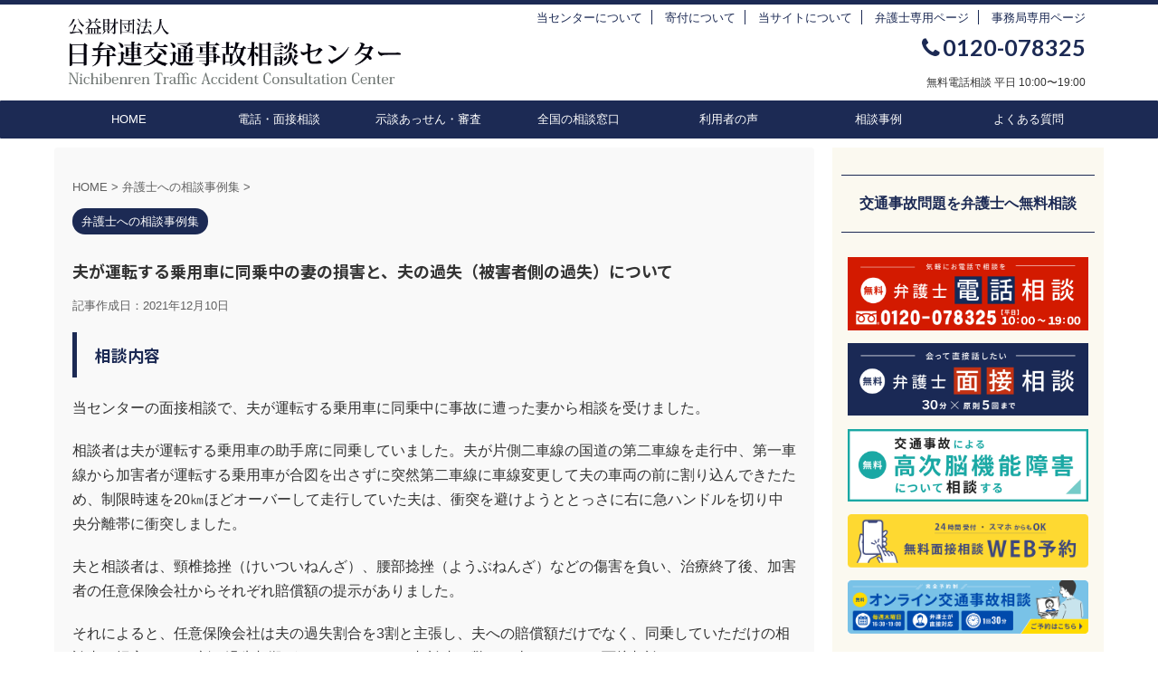

--- FILE ---
content_type: text/html; charset=UTF-8
request_url: https://n-tacc.or.jp/archives/3873
body_size: 22259
content:
<!DOCTYPE html>
<!--[if lt IE 7]>
<html class="ie6" lang="ja"> <![endif]-->
<!--[if IE 7]>
<html class="i7" lang="ja"> <![endif]-->
<!--[if IE 8]>
<html class="ie" lang="ja"> <![endif]-->
<!--[if gt IE 8]><!-->
<html lang="ja" class="">
	<!--<![endif]-->
	<head prefix="og: http://ogp.me/ns# fb: http://ogp.me/ns/fb# article: http://ogp.me/ns/article#">
		<meta charset="UTF-8" >
		<meta name="viewport" content="width=device-width,initial-scale=1.0,user-scalable=no,viewport-fit=cover">
		<meta name="format-detection" content="telephone=no" >
		
		
		<link rel="alternate" type="application/rss+xml" title="公益財団法人 日弁連交通事故相談センター RSS Feed" href="https://n-tacc.or.jp/feed" />
		<link rel="pingback" href="https://n-tacc.or.jp/xmlrpc.php" >
		<!--[if lt IE 9]>
		<script src="https://n-tacc.or.jp/wp-content/themes/affinger5/js/html5shiv.js"></script>
		<![endif]-->
				<meta name='robots' content='max-image-preview:large' />
<title>夫が運転する乗用車に同乗中の妻の損害と、夫の過失（被害者側の過失）について - 公益財団法人 日弁連交通事故相談センター</title>
<link rel='dns-prefetch' href='//maps.googleapis.com' />
<link rel='dns-prefetch' href='//ajax.googleapis.com' />
<script type="text/javascript">
/* <![CDATA[ */
window._wpemojiSettings = {"baseUrl":"https:\/\/s.w.org\/images\/core\/emoji\/14.0.0\/72x72\/","ext":".png","svgUrl":"https:\/\/s.w.org\/images\/core\/emoji\/14.0.0\/svg\/","svgExt":".svg","source":{"concatemoji":"https:\/\/n-tacc.or.jp\/wp-includes\/js\/wp-emoji-release.min.js?ver=6.4.2"}};
/*! This file is auto-generated */
!function(i,n){var o,s,e;function c(e){try{var t={supportTests:e,timestamp:(new Date).valueOf()};sessionStorage.setItem(o,JSON.stringify(t))}catch(e){}}function p(e,t,n){e.clearRect(0,0,e.canvas.width,e.canvas.height),e.fillText(t,0,0);var t=new Uint32Array(e.getImageData(0,0,e.canvas.width,e.canvas.height).data),r=(e.clearRect(0,0,e.canvas.width,e.canvas.height),e.fillText(n,0,0),new Uint32Array(e.getImageData(0,0,e.canvas.width,e.canvas.height).data));return t.every(function(e,t){return e===r[t]})}function u(e,t,n){switch(t){case"flag":return n(e,"\ud83c\udff3\ufe0f\u200d\u26a7\ufe0f","\ud83c\udff3\ufe0f\u200b\u26a7\ufe0f")?!1:!n(e,"\ud83c\uddfa\ud83c\uddf3","\ud83c\uddfa\u200b\ud83c\uddf3")&&!n(e,"\ud83c\udff4\udb40\udc67\udb40\udc62\udb40\udc65\udb40\udc6e\udb40\udc67\udb40\udc7f","\ud83c\udff4\u200b\udb40\udc67\u200b\udb40\udc62\u200b\udb40\udc65\u200b\udb40\udc6e\u200b\udb40\udc67\u200b\udb40\udc7f");case"emoji":return!n(e,"\ud83e\udef1\ud83c\udffb\u200d\ud83e\udef2\ud83c\udfff","\ud83e\udef1\ud83c\udffb\u200b\ud83e\udef2\ud83c\udfff")}return!1}function f(e,t,n){var r="undefined"!=typeof WorkerGlobalScope&&self instanceof WorkerGlobalScope?new OffscreenCanvas(300,150):i.createElement("canvas"),a=r.getContext("2d",{willReadFrequently:!0}),o=(a.textBaseline="top",a.font="600 32px Arial",{});return e.forEach(function(e){o[e]=t(a,e,n)}),o}function t(e){var t=i.createElement("script");t.src=e,t.defer=!0,i.head.appendChild(t)}"undefined"!=typeof Promise&&(o="wpEmojiSettingsSupports",s=["flag","emoji"],n.supports={everything:!0,everythingExceptFlag:!0},e=new Promise(function(e){i.addEventListener("DOMContentLoaded",e,{once:!0})}),new Promise(function(t){var n=function(){try{var e=JSON.parse(sessionStorage.getItem(o));if("object"==typeof e&&"number"==typeof e.timestamp&&(new Date).valueOf()<e.timestamp+604800&&"object"==typeof e.supportTests)return e.supportTests}catch(e){}return null}();if(!n){if("undefined"!=typeof Worker&&"undefined"!=typeof OffscreenCanvas&&"undefined"!=typeof URL&&URL.createObjectURL&&"undefined"!=typeof Blob)try{var e="postMessage("+f.toString()+"("+[JSON.stringify(s),u.toString(),p.toString()].join(",")+"));",r=new Blob([e],{type:"text/javascript"}),a=new Worker(URL.createObjectURL(r),{name:"wpTestEmojiSupports"});return void(a.onmessage=function(e){c(n=e.data),a.terminate(),t(n)})}catch(e){}c(n=f(s,u,p))}t(n)}).then(function(e){for(var t in e)n.supports[t]=e[t],n.supports.everything=n.supports.everything&&n.supports[t],"flag"!==t&&(n.supports.everythingExceptFlag=n.supports.everythingExceptFlag&&n.supports[t]);n.supports.everythingExceptFlag=n.supports.everythingExceptFlag&&!n.supports.flag,n.DOMReady=!1,n.readyCallback=function(){n.DOMReady=!0}}).then(function(){return e}).then(function(){var e;n.supports.everything||(n.readyCallback(),(e=n.source||{}).concatemoji?t(e.concatemoji):e.wpemoji&&e.twemoji&&(t(e.twemoji),t(e.wpemoji)))}))}((window,document),window._wpemojiSettings);
/* ]]> */
</script>
<style id='wp-emoji-styles-inline-css' type='text/css'>

	img.wp-smiley, img.emoji {
		display: inline !important;
		border: none !important;
		box-shadow: none !important;
		height: 1em !important;
		width: 1em !important;
		margin: 0 0.07em !important;
		vertical-align: -0.1em !important;
		background: none !important;
		padding: 0 !important;
	}
</style>
<link rel='stylesheet' id='wp-block-library-css' href='https://n-tacc.or.jp/wp-includes/css/dist/block-library/style.min.css?ver=6.4.2' type='text/css' media='all' />
<style id='classic-theme-styles-inline-css' type='text/css'>
/*! This file is auto-generated */
.wp-block-button__link{color:#fff;background-color:#32373c;border-radius:9999px;box-shadow:none;text-decoration:none;padding:calc(.667em + 2px) calc(1.333em + 2px);font-size:1.125em}.wp-block-file__button{background:#32373c;color:#fff;text-decoration:none}
</style>
<style id='global-styles-inline-css' type='text/css'>
body{--wp--preset--color--black: #000000;--wp--preset--color--cyan-bluish-gray: #abb8c3;--wp--preset--color--white: #ffffff;--wp--preset--color--pale-pink: #f78da7;--wp--preset--color--vivid-red: #cf2e2e;--wp--preset--color--luminous-vivid-orange: #ff6900;--wp--preset--color--luminous-vivid-amber: #fcb900;--wp--preset--color--light-green-cyan: #7bdcb5;--wp--preset--color--vivid-green-cyan: #00d084;--wp--preset--color--pale-cyan-blue: #8ed1fc;--wp--preset--color--vivid-cyan-blue: #0693e3;--wp--preset--color--vivid-purple: #9b51e0;--wp--preset--gradient--vivid-cyan-blue-to-vivid-purple: linear-gradient(135deg,rgba(6,147,227,1) 0%,rgb(155,81,224) 100%);--wp--preset--gradient--light-green-cyan-to-vivid-green-cyan: linear-gradient(135deg,rgb(122,220,180) 0%,rgb(0,208,130) 100%);--wp--preset--gradient--luminous-vivid-amber-to-luminous-vivid-orange: linear-gradient(135deg,rgba(252,185,0,1) 0%,rgba(255,105,0,1) 100%);--wp--preset--gradient--luminous-vivid-orange-to-vivid-red: linear-gradient(135deg,rgba(255,105,0,1) 0%,rgb(207,46,46) 100%);--wp--preset--gradient--very-light-gray-to-cyan-bluish-gray: linear-gradient(135deg,rgb(238,238,238) 0%,rgb(169,184,195) 100%);--wp--preset--gradient--cool-to-warm-spectrum: linear-gradient(135deg,rgb(74,234,220) 0%,rgb(151,120,209) 20%,rgb(207,42,186) 40%,rgb(238,44,130) 60%,rgb(251,105,98) 80%,rgb(254,248,76) 100%);--wp--preset--gradient--blush-light-purple: linear-gradient(135deg,rgb(255,206,236) 0%,rgb(152,150,240) 100%);--wp--preset--gradient--blush-bordeaux: linear-gradient(135deg,rgb(254,205,165) 0%,rgb(254,45,45) 50%,rgb(107,0,62) 100%);--wp--preset--gradient--luminous-dusk: linear-gradient(135deg,rgb(255,203,112) 0%,rgb(199,81,192) 50%,rgb(65,88,208) 100%);--wp--preset--gradient--pale-ocean: linear-gradient(135deg,rgb(255,245,203) 0%,rgb(182,227,212) 50%,rgb(51,167,181) 100%);--wp--preset--gradient--electric-grass: linear-gradient(135deg,rgb(202,248,128) 0%,rgb(113,206,126) 100%);--wp--preset--gradient--midnight: linear-gradient(135deg,rgb(2,3,129) 0%,rgb(40,116,252) 100%);--wp--preset--font-size--small: 13px;--wp--preset--font-size--medium: 20px;--wp--preset--font-size--large: 36px;--wp--preset--font-size--x-large: 42px;--wp--preset--spacing--20: 0.44rem;--wp--preset--spacing--30: 0.67rem;--wp--preset--spacing--40: 1rem;--wp--preset--spacing--50: 1.5rem;--wp--preset--spacing--60: 2.25rem;--wp--preset--spacing--70: 3.38rem;--wp--preset--spacing--80: 5.06rem;--wp--preset--shadow--natural: 6px 6px 9px rgba(0, 0, 0, 0.2);--wp--preset--shadow--deep: 12px 12px 50px rgba(0, 0, 0, 0.4);--wp--preset--shadow--sharp: 6px 6px 0px rgba(0, 0, 0, 0.2);--wp--preset--shadow--outlined: 6px 6px 0px -3px rgba(255, 255, 255, 1), 6px 6px rgba(0, 0, 0, 1);--wp--preset--shadow--crisp: 6px 6px 0px rgba(0, 0, 0, 1);}:where(.is-layout-flex){gap: 0.5em;}:where(.is-layout-grid){gap: 0.5em;}body .is-layout-flow > .alignleft{float: left;margin-inline-start: 0;margin-inline-end: 2em;}body .is-layout-flow > .alignright{float: right;margin-inline-start: 2em;margin-inline-end: 0;}body .is-layout-flow > .aligncenter{margin-left: auto !important;margin-right: auto !important;}body .is-layout-constrained > .alignleft{float: left;margin-inline-start: 0;margin-inline-end: 2em;}body .is-layout-constrained > .alignright{float: right;margin-inline-start: 2em;margin-inline-end: 0;}body .is-layout-constrained > .aligncenter{margin-left: auto !important;margin-right: auto !important;}body .is-layout-constrained > :where(:not(.alignleft):not(.alignright):not(.alignfull)){max-width: var(--wp--style--global--content-size);margin-left: auto !important;margin-right: auto !important;}body .is-layout-constrained > .alignwide{max-width: var(--wp--style--global--wide-size);}body .is-layout-flex{display: flex;}body .is-layout-flex{flex-wrap: wrap;align-items: center;}body .is-layout-flex > *{margin: 0;}body .is-layout-grid{display: grid;}body .is-layout-grid > *{margin: 0;}:where(.wp-block-columns.is-layout-flex){gap: 2em;}:where(.wp-block-columns.is-layout-grid){gap: 2em;}:where(.wp-block-post-template.is-layout-flex){gap: 1.25em;}:where(.wp-block-post-template.is-layout-grid){gap: 1.25em;}.has-black-color{color: var(--wp--preset--color--black) !important;}.has-cyan-bluish-gray-color{color: var(--wp--preset--color--cyan-bluish-gray) !important;}.has-white-color{color: var(--wp--preset--color--white) !important;}.has-pale-pink-color{color: var(--wp--preset--color--pale-pink) !important;}.has-vivid-red-color{color: var(--wp--preset--color--vivid-red) !important;}.has-luminous-vivid-orange-color{color: var(--wp--preset--color--luminous-vivid-orange) !important;}.has-luminous-vivid-amber-color{color: var(--wp--preset--color--luminous-vivid-amber) !important;}.has-light-green-cyan-color{color: var(--wp--preset--color--light-green-cyan) !important;}.has-vivid-green-cyan-color{color: var(--wp--preset--color--vivid-green-cyan) !important;}.has-pale-cyan-blue-color{color: var(--wp--preset--color--pale-cyan-blue) !important;}.has-vivid-cyan-blue-color{color: var(--wp--preset--color--vivid-cyan-blue) !important;}.has-vivid-purple-color{color: var(--wp--preset--color--vivid-purple) !important;}.has-black-background-color{background-color: var(--wp--preset--color--black) !important;}.has-cyan-bluish-gray-background-color{background-color: var(--wp--preset--color--cyan-bluish-gray) !important;}.has-white-background-color{background-color: var(--wp--preset--color--white) !important;}.has-pale-pink-background-color{background-color: var(--wp--preset--color--pale-pink) !important;}.has-vivid-red-background-color{background-color: var(--wp--preset--color--vivid-red) !important;}.has-luminous-vivid-orange-background-color{background-color: var(--wp--preset--color--luminous-vivid-orange) !important;}.has-luminous-vivid-amber-background-color{background-color: var(--wp--preset--color--luminous-vivid-amber) !important;}.has-light-green-cyan-background-color{background-color: var(--wp--preset--color--light-green-cyan) !important;}.has-vivid-green-cyan-background-color{background-color: var(--wp--preset--color--vivid-green-cyan) !important;}.has-pale-cyan-blue-background-color{background-color: var(--wp--preset--color--pale-cyan-blue) !important;}.has-vivid-cyan-blue-background-color{background-color: var(--wp--preset--color--vivid-cyan-blue) !important;}.has-vivid-purple-background-color{background-color: var(--wp--preset--color--vivid-purple) !important;}.has-black-border-color{border-color: var(--wp--preset--color--black) !important;}.has-cyan-bluish-gray-border-color{border-color: var(--wp--preset--color--cyan-bluish-gray) !important;}.has-white-border-color{border-color: var(--wp--preset--color--white) !important;}.has-pale-pink-border-color{border-color: var(--wp--preset--color--pale-pink) !important;}.has-vivid-red-border-color{border-color: var(--wp--preset--color--vivid-red) !important;}.has-luminous-vivid-orange-border-color{border-color: var(--wp--preset--color--luminous-vivid-orange) !important;}.has-luminous-vivid-amber-border-color{border-color: var(--wp--preset--color--luminous-vivid-amber) !important;}.has-light-green-cyan-border-color{border-color: var(--wp--preset--color--light-green-cyan) !important;}.has-vivid-green-cyan-border-color{border-color: var(--wp--preset--color--vivid-green-cyan) !important;}.has-pale-cyan-blue-border-color{border-color: var(--wp--preset--color--pale-cyan-blue) !important;}.has-vivid-cyan-blue-border-color{border-color: var(--wp--preset--color--vivid-cyan-blue) !important;}.has-vivid-purple-border-color{border-color: var(--wp--preset--color--vivid-purple) !important;}.has-vivid-cyan-blue-to-vivid-purple-gradient-background{background: var(--wp--preset--gradient--vivid-cyan-blue-to-vivid-purple) !important;}.has-light-green-cyan-to-vivid-green-cyan-gradient-background{background: var(--wp--preset--gradient--light-green-cyan-to-vivid-green-cyan) !important;}.has-luminous-vivid-amber-to-luminous-vivid-orange-gradient-background{background: var(--wp--preset--gradient--luminous-vivid-amber-to-luminous-vivid-orange) !important;}.has-luminous-vivid-orange-to-vivid-red-gradient-background{background: var(--wp--preset--gradient--luminous-vivid-orange-to-vivid-red) !important;}.has-very-light-gray-to-cyan-bluish-gray-gradient-background{background: var(--wp--preset--gradient--very-light-gray-to-cyan-bluish-gray) !important;}.has-cool-to-warm-spectrum-gradient-background{background: var(--wp--preset--gradient--cool-to-warm-spectrum) !important;}.has-blush-light-purple-gradient-background{background: var(--wp--preset--gradient--blush-light-purple) !important;}.has-blush-bordeaux-gradient-background{background: var(--wp--preset--gradient--blush-bordeaux) !important;}.has-luminous-dusk-gradient-background{background: var(--wp--preset--gradient--luminous-dusk) !important;}.has-pale-ocean-gradient-background{background: var(--wp--preset--gradient--pale-ocean) !important;}.has-electric-grass-gradient-background{background: var(--wp--preset--gradient--electric-grass) !important;}.has-midnight-gradient-background{background: var(--wp--preset--gradient--midnight) !important;}.has-small-font-size{font-size: var(--wp--preset--font-size--small) !important;}.has-medium-font-size{font-size: var(--wp--preset--font-size--medium) !important;}.has-large-font-size{font-size: var(--wp--preset--font-size--large) !important;}.has-x-large-font-size{font-size: var(--wp--preset--font-size--x-large) !important;}
.wp-block-navigation a:where(:not(.wp-element-button)){color: inherit;}
:where(.wp-block-post-template.is-layout-flex){gap: 1.25em;}:where(.wp-block-post-template.is-layout-grid){gap: 1.25em;}
:where(.wp-block-columns.is-layout-flex){gap: 2em;}:where(.wp-block-columns.is-layout-grid){gap: 2em;}
.wp-block-pullquote{font-size: 1.5em;line-height: 1.6;}
</style>
<link rel='stylesheet' id='st-toc-css' href='https://n-tacc.or.jp/wp-content/plugins/st-toc/assets/css/style.css?ver=20180319' type='text/css' media='all' />
<link rel='stylesheet' id='normalize-css' href='https://n-tacc.or.jp/wp-content/themes/affinger5/css/normalize.css?ver=1.5.9' type='text/css' media='all' />
<link rel='stylesheet' id='font-awesome-css' href='https://n-tacc.or.jp/wp-content/themes/affinger5/css/fontawesome/css/font-awesome.min.css?ver=4.7.0' type='text/css' media='all' />
<link rel='stylesheet' id='font-awesome-animation-css' href='https://n-tacc.or.jp/wp-content/themes/affinger5/css/fontawesome/css/font-awesome-animation.min.css?ver=6.4.2' type='text/css' media='all' />
<link rel='stylesheet' id='st_svg-css' href='https://n-tacc.or.jp/wp-content/themes/affinger5/st_svg/style.css?ver=6.4.2' type='text/css' media='all' />
<link rel='stylesheet' id='slick-css' href='https://n-tacc.or.jp/wp-content/themes/affinger5/vendor/slick/slick.css?ver=1.8.0' type='text/css' media='all' />
<link rel='stylesheet' id='slick-theme-css' href='https://n-tacc.or.jp/wp-content/themes/affinger5/vendor/slick/slick-theme.css?ver=1.8.0' type='text/css' media='all' />
<link rel='stylesheet' id='fonts-googleapis-notosansjp-css' href='//fonts.googleapis.com/earlyaccess/notosansjp.css?ver=6.4.2' type='text/css' media='all' />
<link rel='stylesheet' id='fonts-googleapis-lato700-css' href='//fonts.googleapis.com/css?family=Lato%3A700&#038;ver=6.4.2' type='text/css' media='all' />
<link rel='stylesheet' id='style-css' href='https://n-tacc.or.jp/wp-content/themes/affinger5/style.css?ver=6.4.2' type='text/css' media='all' />
<link rel='stylesheet' id='child-style-css' href='https://n-tacc.or.jp/wp-content/themes/affinger5-child/style.css?ver=6.4.2' type='text/css' media='all' />
<link rel='stylesheet' id='single-css' href='https://n-tacc.or.jp/wp-content/themes/affinger5/st-rankcss.php' type='text/css' media='all' />
<link rel='stylesheet' id='st-themecss-css' href='https://n-tacc.or.jp/wp-content/themes/affinger5/st-themecss-loader.php?ver=6.4.2' type='text/css' media='all' />
<script type="text/javascript" src="//ajax.googleapis.com/ajax/libs/jquery/1.11.3/jquery.min.js?ver=1.11.3" id="jquery-js"></script>
<link rel="https://api.w.org/" href="https://n-tacc.or.jp/wp-json/" /><link rel="alternate" type="application/json" href="https://n-tacc.or.jp/wp-json/wp/v2/posts/3873" /><link rel='shortlink' href='https://n-tacc.or.jp/?p=3873' />
<link rel="alternate" type="application/json+oembed" href="https://n-tacc.or.jp/wp-json/oembed/1.0/embed?url=https%3A%2F%2Fn-tacc.or.jp%2Farchives%2F3873" />
<link rel="alternate" type="text/xml+oembed" href="https://n-tacc.or.jp/wp-json/oembed/1.0/embed?url=https%3A%2F%2Fn-tacc.or.jp%2Farchives%2F3873&#038;format=xml" />
<meta name="robots" content="index, follow" />
<link rel="shortcut icon" href="/wp-content/uploads/2018/11/favicon2018.png" >
<link rel="apple-touch-icon-precomposed" href="/wp-content/uploads/2018/11/favicon2018.png" />
<script src="https://maps.googleapis.com/maps/api/js?v=3.exp&sensor=false"></script>

<!-- Global site tag (gtag.js) - Google Ads: 1020838278 -->
<!-- <script async src="https://www.googletagmanager.com/gtag/js?id=AW-1020838278"></script>
<script>
  window.dataLayer = window.dataLayer || [];
  function gtag(){dataLayer.push(arguments);}
  gtag('js', new Date());

  gtag('config', 'AW-1020838278');
</script> -->

<!-- Event snippet for n-tacc電話タップ conversion page
In your html page, add the snippet and call gtag_report_conversion when someone clicks on the chosen link or button. -->
<!-- <script>
function gtag_report_conversion(url) {
  var callback = function () {
	if (typeof(url) != 'undefined') {
	  window.location = url;
	}
  };
  gtag('event', 'conversion', {
	  'send_to': 'AW-1020838278/TwINCPy6u_MBEIaD4-YD',
	  'event_callback': callback
  });
  return false;
}
</script> -->

<!-- Google Tag Manager gaに接続済み　アカウントfg-->
<!-- <script>(function(w,d,s,l,i){w[l]=w[l]||[];w[l].push({'gtm.start':
new Date().getTime(),event:'gtm.js'});var f=d.getElementsByTagName(s)[0],
j=d.createElement(s),dl=l!='dataLayer'?'&l='+l:'';j.async=true;j.src=
'https://www.googletagmanager.com/gtm.js?id='+i+dl;f.parentNode.insertBefore(j,f);
})(window,document,'script','dataLayer','GTM-NZB9KQT');</script> -->
<!-- End Google Tag Manager -->



<!-- Google Tag Manager taccのGA4に接続済み taccアカウント-->
<script>(function(w,d,s,l,i){w[l]=w[l]||[];w[l].push({'gtm.start':
new Date().getTime(),event:'gtm.js'});var f=d.getElementsByTagName(s)[0],
j=d.createElement(s),dl=l!='dataLayer'?'&l='+l:'';j.async=true;j.src=
'https://www.googletagmanager.com/gtm.js?id='+i+dl;f.parentNode.insertBefore(j,f);
})(window,document,'script','dataLayer','GTM-WLZC386');</script>
<!-- End Google Tag Manager -->
<link rel="canonical" href="https://n-tacc.or.jp/archives/3873" />
<style type="text/css" id="custom-background-css">
body.custom-background { background-color: #ffffff; }
</style>
							


<script>
jQuery(function(){
    jQuery('.st-btn-open').click(function(){
        jQuery(this).next('.st-slidebox').stop(true, true).slideToggle();
    });
});
</script>


<script>
	jQuery(function(){
		jQuery("#toc_container:not(:has(ul ul))").addClass("only-toc");
		jQuery(".st-ac-box ul:has(.cat-item)").each(function(){
			jQuery(this).addClass("st-ac-cat");
		});
	});
</script>

<script>
	jQuery(function(){
						jQuery('.st-star').parent('.rankh4').css('padding-bottom','5px'); // スターがある場合のランキング見出し調整
	});
</script>
				
		
		<!-- 構造化データ -->
		<script type="application/ld+json">
	    {
	      "@context" : "https://schema.org",
	      "@type" : "WebSite",
	      "name" : "（公財）日弁連交通事故相談センター",
	      "url" : "https://n-tacc.or.jp/"
	    }
	  	</script>
	  	
	</head>
	<body class="post-template-default single single-post postid-3873 single-format-standard custom-background not-front-page" >
				<div id="st-ami">
				<div id="wrapper" class="">
				<div id="wrapper-in">
					<header id="">
						<div id="headbox-bg">
							<div class="clearfix" id="headbox">
										<nav id="s-navi" class="pcnone">
			<dl class="acordion">
				<dt class="trigger">
					<p class="acordion_button"><span class="op"><i class="fa st-svg-menu"></i></span></p>
		
					<!-- 追加メニュー -->
					
					<!-- 追加メニュー2 -->
					
						</dt>

				<dd class="acordion_tree">
					<div class="acordion_tree_content">

						

														<div class="menu-headermenu-container"><ul id="menu-headermenu" class="menu"><li id="menu-item-61" class="menu-item menu-item-type-custom menu-item-object-custom menu-item-home menu-item-61"><a href="https://n-tacc.or.jp/"><span class="menu-item-label">HOME</span></a></li>
<li id="menu-item-3830" class="menu-item menu-item-type-custom menu-item-object-custom menu-item-has-children menu-item-3830"><a href="#"><span class="menu-item-label">電話・面接相談</span></a>
<ul class="sub-menu">
	<li id="menu-item-1433" class="menu-item menu-item-type-post_type menu-item-object-page menu-item-1433"><a href="https://n-tacc.or.jp/consluting"><span class="menu-item-label">電話相談</span></a></li>
	<li id="menu-item-5956" class="menu-item menu-item-type-post_type menu-item-object-page menu-item-5956"><a href="https://n-tacc.or.jp/online-consulting"><span class="menu-item-label">オンライン相談</span></a></li>
	<li id="menu-item-3828" class="menu-item menu-item-type-post_type menu-item-object-page menu-item-3828"><a href="https://n-tacc.or.jp/mensetsu"><span class="menu-item-label">面接相談</span></a></li>
	<li id="menu-item-3829" class="menu-item menu-item-type-post_type menu-item-object-page menu-item-3829"><a href="https://n-tacc.or.jp/koujinou"><span class="menu-item-label">高次脳機能障害</span></a></li>
</ul>
</li>
<li id="menu-item-1134" class="menu-item menu-item-type-post_type menu-item-object-page menu-item-1134"><a href="https://n-tacc.or.jp/jidan"><span class="menu-item-label">示談あっせん・審査</span></a></li>
<li id="menu-item-1192" class="menu-item menu-item-type-post_type menu-item-object-page menu-item-has-children menu-item-1192"><a href="https://n-tacc.or.jp/list"><span class="menu-item-label">全国の相談窓口</span></a>
<ul class="sub-menu">
	<li id="menu-item-654" class="menu-item menu-item-type-custom menu-item-object-custom menu-item-has-children menu-item-654"><a><span class="menu-item-label">北海道・東北エリア</span></a>
	<ul class="sub-menu">
		<li id="menu-item-609" class="menu-item menu-item-type-post_type menu-item-object-page menu-item-609"><a href="https://n-tacc.or.jp/list/hokkaido"><span class="menu-item-label">北海道の相談所</span></a></li>
		<li id="menu-item-611" class="menu-item menu-item-type-post_type menu-item-object-page menu-item-611"><a href="https://n-tacc.or.jp/list/iwate"><span class="menu-item-label">岩手県の相談所</span></a></li>
		<li id="menu-item-610" class="menu-item menu-item-type-post_type menu-item-object-page menu-item-610"><a href="https://n-tacc.or.jp/list/aomori"><span class="menu-item-label">青森県の相談所</span></a></li>
		<li id="menu-item-612" class="menu-item menu-item-type-post_type menu-item-object-page menu-item-612"><a href="https://n-tacc.or.jp/list/akita"><span class="menu-item-label">秋田県の相談所</span></a></li>
		<li id="menu-item-613" class="menu-item menu-item-type-post_type menu-item-object-page menu-item-613"><a href="https://n-tacc.or.jp/list/miyagi"><span class="menu-item-label">宮城県の相談所</span></a></li>
		<li id="menu-item-614" class="menu-item menu-item-type-post_type menu-item-object-page menu-item-614"><a href="https://n-tacc.or.jp/list/yamagata"><span class="menu-item-label">山形県の相談所</span></a></li>
		<li id="menu-item-625" class="menu-item menu-item-type-post_type menu-item-object-page menu-item-625"><a href="https://n-tacc.or.jp/list/fukushima"><span class="menu-item-label">福島県の相談所</span></a></li>
	</ul>
</li>
	<li id="menu-item-655" class="menu-item menu-item-type-custom menu-item-object-custom menu-item-has-children menu-item-655"><a><span class="menu-item-label">関東エリア</span></a>
	<ul class="sub-menu">
		<li id="menu-item-629" class="menu-item menu-item-type-post_type menu-item-object-page menu-item-629"><a href="https://n-tacc.or.jp/list/ibaraki"><span class="menu-item-label">茨城県の相談所</span></a></li>
		<li id="menu-item-631" class="menu-item menu-item-type-post_type menu-item-object-page menu-item-631"><a href="https://n-tacc.or.jp/list/tochigi"><span class="menu-item-label">栃木県の相談所</span></a></li>
		<li id="menu-item-632" class="menu-item menu-item-type-post_type menu-item-object-page menu-item-632"><a href="https://n-tacc.or.jp/list/gunma"><span class="menu-item-label">群馬県の相談所</span></a></li>
		<li id="menu-item-627" class="menu-item menu-item-type-post_type menu-item-object-page menu-item-627"><a href="https://n-tacc.or.jp/list/saitama"><span class="menu-item-label">埼玉県の相談所</span></a></li>
		<li id="menu-item-628" class="menu-item menu-item-type-post_type menu-item-object-page menu-item-628"><a href="https://n-tacc.or.jp/list/chiba"><span class="menu-item-label">千葉県の相談所</span></a></li>
		<li id="menu-item-626" class="menu-item menu-item-type-post_type menu-item-object-page menu-item-626"><a href="https://n-tacc.or.jp/list/tokyo"><span class="menu-item-label">東京都の相談所</span></a></li>
		<li id="menu-item-630" class="menu-item menu-item-type-post_type menu-item-object-page menu-item-630"><a href="https://n-tacc.or.jp/list/kanagawa"><span class="menu-item-label">神奈川県の相談所</span></a></li>
	</ul>
</li>
	<li id="menu-item-656" class="menu-item menu-item-type-custom menu-item-object-custom menu-item-has-children menu-item-656"><a><span class="menu-item-label">東海甲信越エリア</span></a>
	<ul class="sub-menu">
		<li id="menu-item-633" class="menu-item menu-item-type-post_type menu-item-object-page menu-item-633"><a href="https://n-tacc.or.jp/list/yamanashi"><span class="menu-item-label">山梨県の相談所</span></a></li>
		<li id="menu-item-621" class="menu-item menu-item-type-post_type menu-item-object-page menu-item-621"><a href="https://n-tacc.or.jp/list/nagano"><span class="menu-item-label">長野県の相談所</span></a></li>
		<li id="menu-item-634" class="menu-item menu-item-type-post_type menu-item-object-page menu-item-634"><a href="https://n-tacc.or.jp/list/niigata"><span class="menu-item-label">新潟県の相談所</span></a></li>
		<li id="menu-item-2168" class="menu-item menu-item-type-post_type menu-item-object-page menu-item-2168"><a href="https://n-tacc.or.jp/list/gifu"><span class="menu-item-label">岐阜県の相談所</span></a></li>
		<li id="menu-item-619" class="menu-item menu-item-type-post_type menu-item-object-page menu-item-619"><a href="https://n-tacc.or.jp/list/shizuoka"><span class="menu-item-label">静岡県の相談所</span></a></li>
		<li id="menu-item-636" class="menu-item menu-item-type-post_type menu-item-object-page menu-item-636"><a href="https://n-tacc.or.jp/list/aichi"><span class="menu-item-label">愛知県の相談所</span></a></li>
	</ul>
</li>
	<li id="menu-item-657" class="menu-item menu-item-type-custom menu-item-object-custom menu-item-has-children menu-item-657"><a><span class="menu-item-label">北越エリア</span></a>
	<ul class="sub-menu">
		<li id="menu-item-637" class="menu-item menu-item-type-post_type menu-item-object-page menu-item-637"><a href="https://n-tacc.or.jp/list/toyama"><span class="menu-item-label">富山県の相談所</span></a></li>
		<li id="menu-item-638" class="menu-item menu-item-type-post_type menu-item-object-page menu-item-638"><a href="https://n-tacc.or.jp/list/ishikawa"><span class="menu-item-label">石川県の相談所</span></a></li>
		<li id="menu-item-639" class="menu-item menu-item-type-post_type menu-item-object-page menu-item-639"><a href="https://n-tacc.or.jp/list/fukui"><span class="menu-item-label">福井県の相談所</span></a></li>
	</ul>
</li>
	<li id="menu-item-658" class="menu-item menu-item-type-custom menu-item-object-custom menu-item-has-children menu-item-658"><a><span class="menu-item-label">近畿エリア</span></a>
	<ul class="sub-menu">
		<li id="menu-item-2621" class="menu-item menu-item-type-post_type menu-item-object-page menu-item-2621"><a href="https://n-tacc.or.jp/list/shiga"><span class="menu-item-label">滋賀県の相談所</span></a></li>
		<li id="menu-item-660" class="menu-item menu-item-type-post_type menu-item-object-page menu-item-660"><a href="https://n-tacc.or.jp/list/kyoto"><span class="menu-item-label">京都府の相談所</span></a></li>
		<li id="menu-item-659" class="menu-item menu-item-type-post_type menu-item-object-page menu-item-659"><a href="https://n-tacc.or.jp/list/osaka"><span class="menu-item-label">大阪府の相談所</span></a></li>
		<li id="menu-item-665" class="menu-item menu-item-type-post_type menu-item-object-page menu-item-665"><a href="https://n-tacc.or.jp/list/hyogo"><span class="menu-item-label">兵庫県の相談所</span></a></li>
		<li id="menu-item-662" class="menu-item menu-item-type-post_type menu-item-object-page menu-item-662"><a href="https://n-tacc.or.jp/list/nara"><span class="menu-item-label">奈良県の相談所</span></a></li>
		<li id="menu-item-664" class="menu-item menu-item-type-post_type menu-item-object-page menu-item-664"><a href="https://n-tacc.or.jp/list/wakayama"><span class="menu-item-label">和歌山県の相談所</span></a></li>
		<li id="menu-item-663" class="menu-item menu-item-type-post_type menu-item-object-page menu-item-663"><a href="https://n-tacc.or.jp/list/mie"><span class="menu-item-label">三重県の相談所</span></a></li>
	</ul>
</li>
	<li id="menu-item-666" class="menu-item menu-item-type-custom menu-item-object-custom menu-item-has-children menu-item-666"><a><span class="menu-item-label">中国エリア</span></a>
	<ul class="sub-menu">
		<li id="menu-item-616" class="menu-item menu-item-type-post_type menu-item-object-page menu-item-616"><a href="https://n-tacc.or.jp/list/tottori"><span class="menu-item-label">鳥取県の相談所</span></a></li>
		<li id="menu-item-642" class="menu-item menu-item-type-post_type menu-item-object-page menu-item-642"><a href="https://n-tacc.or.jp/list/shimane"><span class="menu-item-label">島根県の相談所</span></a></li>
		<li id="menu-item-641" class="menu-item menu-item-type-post_type menu-item-object-page menu-item-641"><a href="https://n-tacc.or.jp/list/okayama"><span class="menu-item-label">岡山県の相談所</span></a></li>
		<li id="menu-item-640" class="menu-item menu-item-type-post_type menu-item-object-page menu-item-640"><a href="https://n-tacc.or.jp/list/hiroshima"><span class="menu-item-label">広島県の相談所</span></a></li>
		<li id="menu-item-643" class="menu-item menu-item-type-post_type menu-item-object-page menu-item-643"><a href="https://n-tacc.or.jp/list/yamaguchi"><span class="menu-item-label">山口県の相談所</span></a></li>
	</ul>
</li>
	<li id="menu-item-667" class="menu-item menu-item-type-custom menu-item-object-custom menu-item-has-children menu-item-667"><a><span class="menu-item-label">四国エリア</span></a>
	<ul class="sub-menu">
		<li id="menu-item-618" class="menu-item menu-item-type-post_type menu-item-object-page menu-item-618"><a href="https://n-tacc.or.jp/list/kagawa"><span class="menu-item-label">香川県の相談所</span></a></li>
		<li id="menu-item-645" class="menu-item menu-item-type-post_type menu-item-object-page menu-item-645"><a href="https://n-tacc.or.jp/list/tokushima"><span class="menu-item-label">徳島県の相談所</span></a></li>
		<li id="menu-item-2622" class="menu-item menu-item-type-post_type menu-item-object-page menu-item-2622"><a href="https://n-tacc.or.jp/list/ehime"><span class="menu-item-label">愛媛県の相談所</span></a></li>
		<li id="menu-item-617" class="menu-item menu-item-type-post_type menu-item-object-page menu-item-617"><a href="https://n-tacc.or.jp/list/kochi"><span class="menu-item-label">高知県の相談所</span></a></li>
	</ul>
</li>
	<li id="menu-item-668" class="menu-item menu-item-type-custom menu-item-object-custom menu-item-has-children menu-item-668"><a><span class="menu-item-label">九州・沖縄エリア</span></a>
	<ul class="sub-menu">
		<li id="menu-item-646" class="menu-item menu-item-type-post_type menu-item-object-page menu-item-646"><a href="https://n-tacc.or.jp/list/fukuoka"><span class="menu-item-label">福岡県の相談所</span></a></li>
		<li id="menu-item-648" class="menu-item menu-item-type-post_type menu-item-object-page menu-item-648"><a href="https://n-tacc.or.jp/list/saga"><span class="menu-item-label">佐賀県の相談所</span></a></li>
		<li id="menu-item-622" class="menu-item menu-item-type-post_type menu-item-object-page menu-item-622"><a href="https://n-tacc.or.jp/list/nagasaki"><span class="menu-item-label">長崎県の相談所</span></a></li>
		<li id="menu-item-651" class="menu-item menu-item-type-post_type menu-item-object-page menu-item-651"><a href="https://n-tacc.or.jp/list/kumamoto"><span class="menu-item-label">熊本県の相談所</span></a></li>
		<li id="menu-item-650" class="menu-item menu-item-type-post_type menu-item-object-page menu-item-650"><a href="https://n-tacc.or.jp/list/oita"><span class="menu-item-label">大分県の相談所</span></a></li>
		<li id="menu-item-652" class="menu-item menu-item-type-post_type menu-item-object-page menu-item-652"><a href="https://n-tacc.or.jp/list/miyazaki"><span class="menu-item-label">宮崎県の相談所</span></a></li>
		<li id="menu-item-615" class="menu-item menu-item-type-post_type menu-item-object-page menu-item-615"><a href="https://n-tacc.or.jp/list/kagoshima"><span class="menu-item-label">鹿児島県の相談所</span></a></li>
		<li id="menu-item-653" class="menu-item menu-item-type-post_type menu-item-object-page menu-item-653"><a href="https://n-tacc.or.jp/list/okinawa"><span class="menu-item-label">沖縄県の相談所</span></a></li>
	</ul>
</li>
</ul>
</li>
<li id="menu-item-82" class="menu-item menu-item-type-post_type menu-item-object-page menu-item-82"><a href="https://n-tacc.or.jp/voice"><span class="menu-item-label">利用者の声</span></a></li>
<li id="menu-item-3690" class="menu-item menu-item-type-custom menu-item-object-custom menu-item-has-children menu-item-3690"><a href="#"><span class="menu-item-label">相談事例</span></a>
<ul class="sub-menu">
	<li id="menu-item-1428" class="menu-item menu-item-type-taxonomy menu-item-object-category menu-item-1428"><a href="https://n-tacc.or.jp/archives/category/interview"><span class="menu-item-label">弁護士インタビュー</span></a></li>
	<li id="menu-item-3691" class="menu-item menu-item-type-taxonomy menu-item-object-category current-post-ancestor current-menu-parent current-post-parent menu-item-3691"><a href="https://n-tacc.or.jp/archives/category/cases"><span class="menu-item-label">弁護士への相談事例集</span></a></li>
</ul>
</li>
<li id="menu-item-86" class="menu-item menu-item-type-post_type menu-item-object-page menu-item-86"><a href="https://n-tacc.or.jp/qa"><span class="menu-item-label">よくある質問</span></a></li>
</ul></div>							<div class="clear"></div>

						
					</div>
				</dd>
			</dl>
		</nav>
										<div id="header-l">
												<!-- ロゴ又はブログ名 -->
        							<p class="sitename sitename-only"><a href="https://n-tacc.or.jp/">
                                            <img class="sitename-only-img" alt="公益財団法人 日弁連交通事故相談センター" src="https://n-tacc.or.jp/wp-content/uploads/2018/11/taccLogo-1.png" >
                                    </a></p>
                        
    									</div><!-- /#header-l -->
								<div id="header-r" class="smanone">
									<div class="footermenubox clearfix "><ul id="menu-footermenu" class="footermenust"><li id="menu-item-69" class="menu-item menu-item-type-post_type menu-item-object-page menu-item-69"><a href="https://n-tacc.or.jp/about">当センターについて</a></li>
<li id="menu-item-93" class="menu-item menu-item-type-post_type menu-item-object-page menu-item-93"><a href="https://n-tacc.or.jp/donation">寄付について</a></li>
<li id="menu-item-1189" class="menu-item menu-item-type-post_type menu-item-object-page menu-item-privacy-policy menu-item-1189"><a rel="privacy-policy" href="https://n-tacc.or.jp/privacypolicy">当サイトについて</a></li>
<li id="menu-item-1989" class="menu-item menu-item-type-post_type menu-item-object-page menu-item-1989"><a target="_blank" rel="noopener" href="https://n-tacc.or.jp/lawyer">弁護士専用ページ</a></li>
<li id="menu-item-1979" class="menu-item menu-item-type-custom menu-item-object-custom menu-item-1979"><a target="_blank" rel="noopener" href="http://center.n-tacc.or.jp/">事務局専用ページ</a></li>
</ul></div>									<p class="head-telno"><a href="tel:0120-078325" onclick="ga('send','event','click','tel-tap','head');"><i class="fa fa-phone"></i>0120-078325</a></p>

	
		<div id="st_custom_html_widget-4" class="widget_text headbox widget_st_custom_html_widget">
		
		<div class="textwidget custom-html-widget">
			<!-- <p>無料電話相談 月〜金 10:00〜16:30（通話料は有料）</p> -->
<p>無料電話相談 平日 10:00〜19:00</p>
<!-- <p>第5週を除く月・水曜日 10:00〜19:00</p> -->		</div>

		</div>
		


								</div><!-- /#header-r -->
							</div><!-- /#headbox-bg -->
						</div><!-- /#headbox clearfix -->
						
						
											
<div id="gazou-wide">
			<div id="st-menubox">
			<div id="st-menuwide">
				<nav class="smanone clearfix"><ul id="menu-headermenu-1" class="menu"><li class="menu-item menu-item-type-custom menu-item-object-custom menu-item-home menu-item-61"><a href="https://n-tacc.or.jp/">HOME</a></li>
<li class="menu-item menu-item-type-custom menu-item-object-custom menu-item-has-children menu-item-3830"><a href="#">電話・面接相談</a>
<ul class="sub-menu">
	<li class="menu-item menu-item-type-post_type menu-item-object-page menu-item-1433"><a href="https://n-tacc.or.jp/consluting">電話相談</a></li>
	<li class="menu-item menu-item-type-post_type menu-item-object-page menu-item-5956"><a href="https://n-tacc.or.jp/online-consulting">オンライン相談</a></li>
	<li class="menu-item menu-item-type-post_type menu-item-object-page menu-item-3828"><a href="https://n-tacc.or.jp/mensetsu">面接相談</a></li>
	<li class="menu-item menu-item-type-post_type menu-item-object-page menu-item-3829"><a href="https://n-tacc.or.jp/koujinou">高次脳機能障害</a></li>
</ul>
</li>
<li class="menu-item menu-item-type-post_type menu-item-object-page menu-item-1134"><a href="https://n-tacc.or.jp/jidan">示談あっせん・審査</a></li>
<li class="menu-item menu-item-type-post_type menu-item-object-page menu-item-has-children menu-item-1192"><a href="https://n-tacc.or.jp/list">全国の相談窓口</a>
<ul class="sub-menu">
	<li class="menu-item menu-item-type-custom menu-item-object-custom menu-item-has-children menu-item-654"><a>北海道・東北エリア</a>
	<ul class="sub-menu">
		<li class="menu-item menu-item-type-post_type menu-item-object-page menu-item-609"><a href="https://n-tacc.or.jp/list/hokkaido">北海道の相談所</a></li>
		<li class="menu-item menu-item-type-post_type menu-item-object-page menu-item-611"><a href="https://n-tacc.or.jp/list/iwate">岩手県の相談所</a></li>
		<li class="menu-item menu-item-type-post_type menu-item-object-page menu-item-610"><a href="https://n-tacc.or.jp/list/aomori">青森県の相談所</a></li>
		<li class="menu-item menu-item-type-post_type menu-item-object-page menu-item-612"><a href="https://n-tacc.or.jp/list/akita">秋田県の相談所</a></li>
		<li class="menu-item menu-item-type-post_type menu-item-object-page menu-item-613"><a href="https://n-tacc.or.jp/list/miyagi">宮城県の相談所</a></li>
		<li class="menu-item menu-item-type-post_type menu-item-object-page menu-item-614"><a href="https://n-tacc.or.jp/list/yamagata">山形県の相談所</a></li>
		<li class="menu-item menu-item-type-post_type menu-item-object-page menu-item-625"><a href="https://n-tacc.or.jp/list/fukushima">福島県の相談所</a></li>
	</ul>
</li>
	<li class="menu-item menu-item-type-custom menu-item-object-custom menu-item-has-children menu-item-655"><a>関東エリア</a>
	<ul class="sub-menu">
		<li class="menu-item menu-item-type-post_type menu-item-object-page menu-item-629"><a href="https://n-tacc.or.jp/list/ibaraki">茨城県の相談所</a></li>
		<li class="menu-item menu-item-type-post_type menu-item-object-page menu-item-631"><a href="https://n-tacc.or.jp/list/tochigi">栃木県の相談所</a></li>
		<li class="menu-item menu-item-type-post_type menu-item-object-page menu-item-632"><a href="https://n-tacc.or.jp/list/gunma">群馬県の相談所</a></li>
		<li class="menu-item menu-item-type-post_type menu-item-object-page menu-item-627"><a href="https://n-tacc.or.jp/list/saitama">埼玉県の相談所</a></li>
		<li class="menu-item menu-item-type-post_type menu-item-object-page menu-item-628"><a href="https://n-tacc.or.jp/list/chiba">千葉県の相談所</a></li>
		<li class="menu-item menu-item-type-post_type menu-item-object-page menu-item-626"><a href="https://n-tacc.or.jp/list/tokyo">東京都の相談所</a></li>
		<li class="menu-item menu-item-type-post_type menu-item-object-page menu-item-630"><a href="https://n-tacc.or.jp/list/kanagawa">神奈川県の相談所</a></li>
	</ul>
</li>
	<li class="menu-item menu-item-type-custom menu-item-object-custom menu-item-has-children menu-item-656"><a>東海甲信越エリア</a>
	<ul class="sub-menu">
		<li class="menu-item menu-item-type-post_type menu-item-object-page menu-item-633"><a href="https://n-tacc.or.jp/list/yamanashi">山梨県の相談所</a></li>
		<li class="menu-item menu-item-type-post_type menu-item-object-page menu-item-621"><a href="https://n-tacc.or.jp/list/nagano">長野県の相談所</a></li>
		<li class="menu-item menu-item-type-post_type menu-item-object-page menu-item-634"><a href="https://n-tacc.or.jp/list/niigata">新潟県の相談所</a></li>
		<li class="menu-item menu-item-type-post_type menu-item-object-page menu-item-2168"><a href="https://n-tacc.or.jp/list/gifu">岐阜県の相談所</a></li>
		<li class="menu-item menu-item-type-post_type menu-item-object-page menu-item-619"><a href="https://n-tacc.or.jp/list/shizuoka">静岡県の相談所</a></li>
		<li class="menu-item menu-item-type-post_type menu-item-object-page menu-item-636"><a href="https://n-tacc.or.jp/list/aichi">愛知県の相談所</a></li>
	</ul>
</li>
	<li class="menu-item menu-item-type-custom menu-item-object-custom menu-item-has-children menu-item-657"><a>北越エリア</a>
	<ul class="sub-menu">
		<li class="menu-item menu-item-type-post_type menu-item-object-page menu-item-637"><a href="https://n-tacc.or.jp/list/toyama">富山県の相談所</a></li>
		<li class="menu-item menu-item-type-post_type menu-item-object-page menu-item-638"><a href="https://n-tacc.or.jp/list/ishikawa">石川県の相談所</a></li>
		<li class="menu-item menu-item-type-post_type menu-item-object-page menu-item-639"><a href="https://n-tacc.or.jp/list/fukui">福井県の相談所</a></li>
	</ul>
</li>
	<li class="menu-item menu-item-type-custom menu-item-object-custom menu-item-has-children menu-item-658"><a>近畿エリア</a>
	<ul class="sub-menu">
		<li class="menu-item menu-item-type-post_type menu-item-object-page menu-item-2621"><a href="https://n-tacc.or.jp/list/shiga">滋賀県の相談所</a></li>
		<li class="menu-item menu-item-type-post_type menu-item-object-page menu-item-660"><a href="https://n-tacc.or.jp/list/kyoto">京都府の相談所</a></li>
		<li class="menu-item menu-item-type-post_type menu-item-object-page menu-item-659"><a href="https://n-tacc.or.jp/list/osaka">大阪府の相談所</a></li>
		<li class="menu-item menu-item-type-post_type menu-item-object-page menu-item-665"><a href="https://n-tacc.or.jp/list/hyogo">兵庫県の相談所</a></li>
		<li class="menu-item menu-item-type-post_type menu-item-object-page menu-item-662"><a href="https://n-tacc.or.jp/list/nara">奈良県の相談所</a></li>
		<li class="menu-item menu-item-type-post_type menu-item-object-page menu-item-664"><a href="https://n-tacc.or.jp/list/wakayama">和歌山県の相談所</a></li>
		<li class="menu-item menu-item-type-post_type menu-item-object-page menu-item-663"><a href="https://n-tacc.or.jp/list/mie">三重県の相談所</a></li>
	</ul>
</li>
	<li class="menu-item menu-item-type-custom menu-item-object-custom menu-item-has-children menu-item-666"><a>中国エリア</a>
	<ul class="sub-menu">
		<li class="menu-item menu-item-type-post_type menu-item-object-page menu-item-616"><a href="https://n-tacc.or.jp/list/tottori">鳥取県の相談所</a></li>
		<li class="menu-item menu-item-type-post_type menu-item-object-page menu-item-642"><a href="https://n-tacc.or.jp/list/shimane">島根県の相談所</a></li>
		<li class="menu-item menu-item-type-post_type menu-item-object-page menu-item-641"><a href="https://n-tacc.or.jp/list/okayama">岡山県の相談所</a></li>
		<li class="menu-item menu-item-type-post_type menu-item-object-page menu-item-640"><a href="https://n-tacc.or.jp/list/hiroshima">広島県の相談所</a></li>
		<li class="menu-item menu-item-type-post_type menu-item-object-page menu-item-643"><a href="https://n-tacc.or.jp/list/yamaguchi">山口県の相談所</a></li>
	</ul>
</li>
	<li class="menu-item menu-item-type-custom menu-item-object-custom menu-item-has-children menu-item-667"><a>四国エリア</a>
	<ul class="sub-menu">
		<li class="menu-item menu-item-type-post_type menu-item-object-page menu-item-618"><a href="https://n-tacc.or.jp/list/kagawa">香川県の相談所</a></li>
		<li class="menu-item menu-item-type-post_type menu-item-object-page menu-item-645"><a href="https://n-tacc.or.jp/list/tokushima">徳島県の相談所</a></li>
		<li class="menu-item menu-item-type-post_type menu-item-object-page menu-item-2622"><a href="https://n-tacc.or.jp/list/ehime">愛媛県の相談所</a></li>
		<li class="menu-item menu-item-type-post_type menu-item-object-page menu-item-617"><a href="https://n-tacc.or.jp/list/kochi">高知県の相談所</a></li>
	</ul>
</li>
	<li class="menu-item menu-item-type-custom menu-item-object-custom menu-item-has-children menu-item-668"><a>九州・沖縄エリア</a>
	<ul class="sub-menu">
		<li class="menu-item menu-item-type-post_type menu-item-object-page menu-item-646"><a href="https://n-tacc.or.jp/list/fukuoka">福岡県の相談所</a></li>
		<li class="menu-item menu-item-type-post_type menu-item-object-page menu-item-648"><a href="https://n-tacc.or.jp/list/saga">佐賀県の相談所</a></li>
		<li class="menu-item menu-item-type-post_type menu-item-object-page menu-item-622"><a href="https://n-tacc.or.jp/list/nagasaki">長崎県の相談所</a></li>
		<li class="menu-item menu-item-type-post_type menu-item-object-page menu-item-651"><a href="https://n-tacc.or.jp/list/kumamoto">熊本県の相談所</a></li>
		<li class="menu-item menu-item-type-post_type menu-item-object-page menu-item-650"><a href="https://n-tacc.or.jp/list/oita">大分県の相談所</a></li>
		<li class="menu-item menu-item-type-post_type menu-item-object-page menu-item-652"><a href="https://n-tacc.or.jp/list/miyazaki">宮崎県の相談所</a></li>
		<li class="menu-item menu-item-type-post_type menu-item-object-page menu-item-615"><a href="https://n-tacc.or.jp/list/kagoshima">鹿児島県の相談所</a></li>
		<li class="menu-item menu-item-type-post_type menu-item-object-page menu-item-653"><a href="https://n-tacc.or.jp/list/okinawa">沖縄県の相談所</a></li>
	</ul>
</li>
</ul>
</li>
<li class="menu-item menu-item-type-post_type menu-item-object-page menu-item-82"><a href="https://n-tacc.or.jp/voice">利用者の声</a></li>
<li class="menu-item menu-item-type-custom menu-item-object-custom menu-item-has-children menu-item-3690"><a href="#">相談事例</a>
<ul class="sub-menu">
	<li class="menu-item menu-item-type-taxonomy menu-item-object-category menu-item-1428"><a href="https://n-tacc.or.jp/archives/category/interview">弁護士インタビュー</a></li>
	<li class="menu-item menu-item-type-taxonomy menu-item-object-category current-post-ancestor current-menu-parent current-post-parent menu-item-3691"><a href="https://n-tacc.or.jp/archives/category/cases">弁護士への相談事例集</a></li>
</ul>
</li>
<li class="menu-item menu-item-type-post_type menu-item-object-page menu-item-86"><a href="https://n-tacc.or.jp/qa">よくある質問</a></li>
</ul></nav>			</div>
		</div>
				</div>
					
					
					</header>

					

					<div id="content-w">

					
											
												
					
<div id="content" class="clearfix">
	<div id="contentInner">

		<main>
			<article>
				<div id="post-3873" class="st-post post-3873 post type-post status-publish format-standard hentry category-cases tag-41 tag-42 tag-39">

			
									

					<!--ぱんくず -->
										<div id="breadcrumb">
					<ol itemscope itemtype="http://schema.org/BreadcrumbList">
							 <li itemprop="itemListElement" itemscope
      itemtype="http://schema.org/ListItem"><a href="https://n-tacc.or.jp" itemprop="item"><span itemprop="name">HOME</span></a> > <meta itemprop="position" content="1" /></li>
													<li itemprop="itemListElement" itemscope
      itemtype="http://schema.org/ListItem"><a href="https://n-tacc.or.jp/archives/category/cases" itemprop="item">
							<span itemprop="name">弁護士への相談事例集</span> </a> &gt;<meta itemprop="position" content="2" /></li> 
											</ol>
					</div>
										<!--/ ぱんくず -->

					<!--ループ開始 -->
										
										<p class="st-catgroup">
					<a href="https://n-tacc.or.jp/archives/category/cases" title="View all posts in 弁護士への相談事例集" rel="category tag"><span class="catname st-catid18">弁護士への相談事例集</span></a>					</p>
									

					<h1 class="entry-title">夫が運転する乗用車に同乗中の妻の損害と、夫の過失（被害者側の過失）について</h1>

					<div class="blogbox ">
						 
						<p><span class="kdate">
							記事作成日：<time class="updated" datetime="2021-12-10T08:55:16+0900">2021年12月10日</time>
						</span></p>
						
											</div>

					
					<div class="mainbox">
						<div id="nocopy" ><!-- コピー禁止エリアここから -->
																										
							<div class="entry-content">
								<h3>相談内容</h3>
<p>当センターの面接相談で、夫が運転する乗用車に同乗中に事故に遭った妻から相談を受けました。</p>
<p>相談者は夫が運転する乗用車の助手席に同乗していました。夫が片側二車線の国道の第二車線を走行中、第一車線から加害者が運転する乗用車が合図を出さずに突然第二車線に車線変更して夫の車両の前に割り込んできたため、制限時速を20㎞ほどオーバーして走行していた夫は、衝突を避けようととっさに右に急ハンドルを切り中央分離帯に衝突しました。</p>
<p>夫と相談者は、頸椎捻挫（けいついねんざ）、腰部捻挫（ようぶねんざ）などの傷害を負い、治療終了後、加害者の任意保険会社からそれぞれ賠償額の提示がありました。
<p>それによると、任意保険会社は夫の過失割合を3割と主張し、夫への賠償額だけでなく、同乗していただけの相談者の損害からも3割の過失相殺がされていたので、相談者は驚いて当センターの面接相談にいらっしゃいました。</p>
<h3>弁護士の回答・見解</h3>
<p>確かに、関係車両を運転していたのは加害者と夫であり、相談者は同乗していただけの被害者ですから、なぜ過失相殺されなければいけないのかと驚くのは無理もありません。</p>
<p>しかし、被害車両の同乗者が加害車両の運転者に損害賠償請求をした場合に、被害車両の運転者の過失を「被害者側の過失」として過失相殺することが認められる場合があります。</p>
<p>最高裁判所の判例は、「被害者と身分上ないしは生活関係上一体をなすとみられるような関係」にある者の過失については、被害者本人以外の過失でも、これを考慮して過失相殺できるとしています。その根拠は、損害の公平な分担の理念や、「財布は一つ」といえるような関係において求償関係の一挙解決の合理性にあると説明されています。</p>
<p>もちろん、夫の過失割合を3割とする保険会社の主張については検討が必要であり、今回の事故が、加害者運転の進路変更車と夫運転の後続直進車との衝突事故であり、加害者が合図を出さずに進路変更したこと、その反面、夫も制限時速を20㎞ほどオーバーして走行していたことを考慮すれば、夫の過失割合は2割程度ではないかと考えられ、相談者にはその旨の助言をしました。</p>
<p>また、被害者（被害者側）に過失があり、過失相殺される場合でも、過失相殺された部分の損害額について人身傷害保険でカバーできる場合もあるので、相談者には契約している自動車保険に人身傷害保険がついていないか確認するよう助言しました。</p>							</div>
							<!-- CTA -->
<!--
<div class="tacfilter">
<div class="tacccta">
	<p class="ctatitle">弁護士による交通事故の<span class="seperate">無料</span>相談実施中</p>
	<div class="button"><a href="tel:0570-078-325"> <i class="fa fa-phone"></i>電話で相談（無料）<br><span class="subtext">月〜金 10:00〜16:30</span> </a></div>
	<p class="introcta">無料「電話」相談は10分程度でお願いしております。（通話料は有料）<br>「面接」相談（30分×5回まで無料）のお問い合わせなどは <a href="https://n-tacc.or.jp/list">お近くの各相談所</a> へ直接お電話ください。</p>
</div>
</div>
-->

<!-- 相談メリット -->
<div class="soudanMeritWrap">
	<div class="inner">
		<div class="meritTtl"><img src="/wp-content/uploads/2023/05/soudan_merit_title.png" alt="日弁連交通事故相談センターに相談するメリット"></div>
		<div class="txtBox">
            <p>ご相談いただくことで、交通事故の賠償問題について、経験豊富な<span class="colorTxt">「弁護士」</span>から<span class="colorTxt">「事案に応じた適切なアドバイス」</span>を<span class="colorTxt">「無料」</span>で受けられます。</p>
            <!-- <p>ご相談いただくことで、交通事故の状況や問題について、経験豊富な弁護士による<span class="colorTxt">「情報整理」・「交渉のアドバイス」</span>が受けられます。</p> -->
            <!-- <p>その結果、保険会社からの提示金額よりも、受け取れる<span class="colorTxt">「賠償金額（慰謝料など）が上がる」</span>可能性があります。</p> -->
            <p>一人で悩まないで、ささいなことでもご相談いただくことで、<span class="colorTxt">「解決への道筋」</span>が見えてくるはずです。</p>
		</div>
		<!-- <div class="bgBox">ご相談は<span class="colorTxt">無料</span>です！</div> -->
	</div>
</div>
<!-- 相談メリット END -->


<!-- ご相談インフォ -->
<div class="consulBox">
    <div class="consulTtl">交通事故にあってしまった時は<br>まずは、ご相談ください。</div>
    <div class="inner block2_1">
        <div>
            <div><a href="tel:0120078325"><img src="/wp-content/uploads/2024/03/nichiben_tel_btn2_240401.png" alt="" width="642" height="250" class="aligncenter size-full wp-image-4187" /></a></div>
            <p>・電話相談は10分程度でお願いしております。</p>
        </div>
        <div>
            <div><a href="https://n-tacc.or.jp/mensetsu"><img src="/wp-content/uploads/2022/03/nichiben_meet_-btn.png" alt="" width="642" height="250" class="aligncenter size-full wp-image-4188" /></a></div>
            <p>・面接相談は30分×5回まで無料です。</p>
        </div>
    </div>
</div>
<!-- ご相談インフォ END -->

<style>
	.pc {
        display: block;
    }
    .smp {
        display: none;
    }
	.consulBox {
        padding: 1em 0 2em;
    }
    .consulBox .consulTtl {
        position: relative;
        font-size: 1.2em;
        font-weight: bold;
        letter-spacing: .1em;
        color: #252D52 !important;
        text-align: center;
        padding-bottom: 1em;
        width: 48%;
        margin: 0 auto;
    }
    .consulBox .consulTtl::before{
        position: absolute;
        content:"";
        display:inline-block;
        width:2px;
        height:55px;
        background-color:#252D52;
        position:absolute;
        top:5px;
        left:0px;
        transform: rotate(-30deg);
    }
    .consulBox .consulTtl::after{
        position: absolute;
        content:"";
        display:inline-block;
        width:2px;
        height:55px;
        background-color:#252D52;
        position:absolute;
        top:5px;
        right:0px;
        transform: rotate(30deg);
    }
    .consulBox .inner {
        background-color: #fff;
        padding: 1em 4em;
        box-shadow: 5px 5px 5px 0px rgba(0,0,0,0.15);
    }
    .consulBox .inner img {
        margin-bottom: 5px !important;
    }
    .consulBox .inner p {
        margin-bottom: 0 !important;
        font-size: .8em !important;
        text-align: left;
    }
    .soudanMeritWrap {
		padding: 3em 1em;
		background-color: #FAF9F0;
	}
	.soudanMeritWrap .inner {
		max-width: 648px;
		margin: 0 auto;
	}
	.soudanMeritWrap span.colorTxt {
		color: #A87C1A !important;
	}
	.soudanMeritWrap .meritTtl {
		max-width: 340px;
		margin: 0 auto 2em;
	}
	.soudanMeritWrap .txtBox p {
		color: #555;
	}
	.soudanMeritWrap .bgBox {
		border: 1px solid #CDA164;
		background:  #fff;
		padding: .5em;
		text-align: center;
		font-weight: 700;
		font-size: 1.1em;
		letter-spacing: .1em;
		color: #555;
	}
	.soudanMeritWrap .bgBox span.colorTxt {
		font-size: 1.6em;
		padding: 0 0.2em;
	}
    
    @media screen and (max-width: 599px){
	    .pc {
			display: none;
	    }
	    .smp {
	        display: block;
	    }
	    .consulBox .consulTtl {
        width: 90%;
	    }
	    .consulBox .inner {
	        padding: 1.4em;
	    }
	    .consulBox .block2_1 {
	        grid-gap: 1em;
	    }
	    .soudanMeritWrap .meritTtl {
			margin-bottom: 1.4em;
		} 
    }

	
</style>
<!-- CTA end-->
<p style="font-size:0.8em;line-height:1.5em;">当センターの法律相談でよく相談される事例を参考として紹介しています。掲載にあたっては、相談者の秘密に十分に配慮するとともに、わかりやすい内容とするために、事案を加工し、抽象化、一般化、匿名化しています。</p><p style="font-size:0.8em;line-height:1.5em;">また「弁護士の見解・回答」は、記事作成時の法令に基づきます。
								その後に法令が改正されている場合がありますので、御留意ください。</p><p><a href="/qa/" target="_blank"><img src="/wp-content/uploads/2022/03/bnr_QA_220304.png"></a></p>							
							
						</div><!-- コピー禁止エリアここまで -->

												
					<div class="adbox">
				
							        
	
									<div style="padding-top:10px;">
						
		        
	
					</div>
							</div>
			

						
					</div><!-- .mainboxここまで -->

												
	<div class="sns ">
	<ul class="clearfix">
					<!--ツイートボタン-->
			<li class="twitter"> 
			<a rel="nofollow" onclick="window.open('//twitter.com/intent/tweet?url=https%3A%2F%2Fn-tacc.or.jp%2Farchives%2F3873&text=%E5%A4%AB%E3%81%8C%E9%81%8B%E8%BB%A2%E3%81%99%E3%82%8B%E4%B9%97%E7%94%A8%E8%BB%8A%E3%81%AB%E5%90%8C%E4%B9%97%E4%B8%AD%E3%81%AE%E5%A6%BB%E3%81%AE%E6%90%8D%E5%AE%B3%E3%81%A8%E3%80%81%E5%A4%AB%E3%81%AE%E9%81%8E%E5%A4%B1%EF%BC%88%E8%A2%AB%E5%AE%B3%E8%80%85%E5%81%B4%E3%81%AE%E9%81%8E%E5%A4%B1%EF%BC%89%E3%81%AB%E3%81%A4%E3%81%84%E3%81%A6&tw_p=tweetbutton', '', 'width=500,height=450'); return false;"><i class="fa fa-twitter"></i><span class="snstext " >Twitter</span></a>
			</li>
		
					<!--シェアボタン-->      
			<li class="facebook">
			<a href="//www.facebook.com/sharer.php?src=bm&u=https%3A%2F%2Fn-tacc.or.jp%2Farchives%2F3873&t=%E5%A4%AB%E3%81%8C%E9%81%8B%E8%BB%A2%E3%81%99%E3%82%8B%E4%B9%97%E7%94%A8%E8%BB%8A%E3%81%AB%E5%90%8C%E4%B9%97%E4%B8%AD%E3%81%AE%E5%A6%BB%E3%81%AE%E6%90%8D%E5%AE%B3%E3%81%A8%E3%80%81%E5%A4%AB%E3%81%AE%E9%81%8E%E5%A4%B1%EF%BC%88%E8%A2%AB%E5%AE%B3%E8%80%85%E5%81%B4%E3%81%AE%E9%81%8E%E5%A4%B1%EF%BC%89%E3%81%AB%E3%81%A4%E3%81%84%E3%81%A6" target="_blank" rel="nofollow"><i class="fa fa-facebook"></i><span class="snstext " >Share</span>
			</a>
			</li>
		
		
		
					<!--LINEボタン-->   
			<li class="line">
			<a href="//line.me/R/msg/text/?%E5%A4%AB%E3%81%8C%E9%81%8B%E8%BB%A2%E3%81%99%E3%82%8B%E4%B9%97%E7%94%A8%E8%BB%8A%E3%81%AB%E5%90%8C%E4%B9%97%E4%B8%AD%E3%81%AE%E5%A6%BB%E3%81%AE%E6%90%8D%E5%AE%B3%E3%81%A8%E3%80%81%E5%A4%AB%E3%81%AE%E9%81%8E%E5%A4%B1%EF%BC%88%E8%A2%AB%E5%AE%B3%E8%80%85%E5%81%B4%E3%81%AE%E9%81%8E%E5%A4%B1%EF%BC%89%E3%81%AB%E3%81%A4%E3%81%84%E3%81%A6%0Ahttps%3A%2F%2Fn-tacc.or.jp%2Farchives%2F3873" target="_blank" rel="nofollow"><i class="fa fa-comment" aria-hidden="true"></i><span class="snstext" >LINE</span></a>
			</li> 
		
		
	</ul>

	</div> 

													
													<p class="tagst">
								<i class="fa fa-folder-open-o" aria-hidden="true"></i>-<a href="https://n-tacc.or.jp/archives/category/cases" rel="category tag">弁護士への相談事例集</a><br/>
								<i class="fa fa-tags"></i>-<a href="https://n-tacc.or.jp/archives/tag/%e4%bb%bb%e6%84%8f%e4%bf%9d%e9%99%ba%e4%bc%9a%e7%a4%be" rel="tag">任意保険会社</a>, <a href="https://n-tacc.or.jp/archives/tag/%e8%a2%ab%e5%ae%b3%e8%80%85%e5%81%b4%e3%81%ae%e9%81%8e%e5%a4%b1" rel="tag">被害者側の過失</a>, <a href="https://n-tacc.or.jp/archives/tag/%e9%81%8e%e5%a4%b1%e5%89%b2%e5%90%88%e3%83%bb%e9%81%8e%e5%a4%b1%e7%9b%b8%e6%ae%ba" rel="tag">過失割合・過失相殺</a>							</p>
												
					<aside>

						<p class="author" style="display:none;"><a href="https://n-tacc.or.jp/archives/author/nihon@admin" title="nihon@admin" class="vcard author"><span class="fn">author</span></a></p>
												<!--ループ終了-->
												<!--関連記事-->
						
			<h4 class="point"><span class="point-in">関連記事</span></h4>
<div class="kanren">
									<div class="no-thumbitiran">
			
		<p class="st-catgroup itiran-category">
		<a href="https://n-tacc.or.jp/archives/category/cases" title="View all posts in 弁護士への相談事例集" rel="category tag"><span class="catname st-catid18">弁護士への相談事例集</span></a>		</p>

			<h5 class="kanren-t"><a href="https://n-tacc.or.jp/archives/4436">
			交通事故による高次脳機能障害の可能性がある被害者からの相談			</a></h5>

			
		</div>

							<div class="no-thumbitiran">
			
		<p class="st-catgroup itiran-category">
		<a href="https://n-tacc.or.jp/archives/category/cases" title="View all posts in 弁護士への相談事例集" rel="category tag"><span class="catname st-catid18">弁護士への相談事例集</span></a>		</p>

			<h5 class="kanren-t"><a href="https://n-tacc.or.jp/archives/5133">
			交通事故による高次脳機能障害で、後遺障害を認めてもらうための書類について			</a></h5>

			
		</div>

							<div class="no-thumbitiran">
			
		<p class="st-catgroup itiran-category">
		<a href="https://n-tacc.or.jp/archives/category/cases" title="View all posts in 弁護士への相談事例集" rel="category tag"><span class="catname st-catid18">弁護士への相談事例集</span></a>		</p>

			<h5 class="kanren-t"><a href="https://n-tacc.or.jp/archives/3863">
			確定申告をしていない所得（申告外所得）についての休業損害や慰謝料の請求			</a></h5>

			
		</div>

							<div class="no-thumbitiran">
			
		<p class="st-catgroup itiran-category">
		<a href="https://n-tacc.or.jp/archives/category/cases" title="View all posts in 弁護士への相談事例集" rel="category tag"><span class="catname st-catid18">弁護士への相談事例集</span></a>		</p>

			<h5 class="kanren-t"><a href="https://n-tacc.or.jp/archives/3936">
			後遺障害等級が認められなかったことに納得できない交通事故被害者からの相談			</a></h5>

			
		</div>

							<div class="no-thumbitiran">
			
		<p class="st-catgroup itiran-category">
		<a href="https://n-tacc.or.jp/archives/category/cases" title="View all posts in 弁護士への相談事例集" rel="category tag"><span class="catname st-catid18">弁護士への相談事例集</span></a>		</p>

			<h5 class="kanren-t"><a href="https://n-tacc.or.jp/archives/5155">
			駐車場内での自動車同士の物損事故における過失割合			</a></h5>

			
		</div>

				</div>
						<!--ページナビ-->
						<div class="p-navi clearfix">
							<dl>
																	<dt>PREV</dt>
									<dd>
										<a href="https://n-tacc.or.jp/archives/3870">交通事故における「非接触事故」と「過失割合」について</a>
									</dd>
																									<dt>NEXT</dt>
									<dd>
										<a href="https://n-tacc.or.jp/archives/3936">後遺障害等級が認められなかったことに納得できない交通事故被害者からの相談</a>
									</dd>
															</dl>
						</div>
					</aside>

				</div>
				<!--/post-->
			</article>
		</main>
	</div>
	<!-- /#contentInner -->
	<div id="side">
	<aside>

					<div class="side-topad">
				
		<div id="st_custom_html_widget-8" class="widget_text ad widget_st_custom_html_widget">
		
		<div class="textwidget custom-html-widget">
			<div id="sideTopBox">
	<h2>交通事故問題を弁護士へ無料相談</h2>
	<ul class="sideBnr">
		<li><a href="/consluting"><img src="/wp-content/uploads/2024/04/bnr_240401.png" alt="電話相談バナー"></a></li>
        <!-- <li><a href="/consluting">[pc]<img src="/wp-content/uploads/2024/04/bnr_240327_2.png">[/pc][nopc]<a href="/consluting"><img src="/wp-content/uploads/2023/04/telA_2_side_230410_2.png"></a>[/nopc]</a></li> -->
		<!-- <li><img src="/wp-content/uploads/2023/04/night_230410_2.png" alt="お仕事が終わってからでも相談できる"></li> -->
<!-- 		<li>[pc]<a href="/consluting"><img src="/wp-content/uploads/2021/08/bnr_1tel_210727_2A.png"></a>[/pc][nopc]<a href="tel:0570-078325" onclick="ga('send','event','click','tel-tap','head');"><img src="/wp-content/uploads/2021/08/bnr_1tel_210727_2A.png"></a>[/nopc]</li> -->
		<li><a href="/mensetsu"><img src="/wp-content/uploads/2022/03/meetA_side_220328.png" alt="面接相談バナー"></a></li>
		<li><a href="/koujinou"><img style="margin-bottom: 0;" src="/wp-content/uploads/2022/03/kouji_220328.png" alt="高次脳機能障害バナー" width="801" height="243" class="aligncenter size-full wp-image-4000" /></a></li>
		<li><a href="/list"><img style="margin-bottom: 0;" src="/wp-content/uploads/2022/10/soudan_bnr_pc.png" alt="無料面接相談WEB予約バナー" width="auto" height="auto" class="aligncenter size-full" /></a></li>
		<li><a href="https://n-tacc.or.jp/online-consulting"><img style="margin-bottom: 0;" src="/wp-content/uploads/2025/08/online_accident_help_pc_250819.png" alt="オンライン交通事故相談バナー"></a></li>
	</ul>
		<h2>相談の後は示談のお手伝いも</h2>
		<div><a href="jidan"><img src="/wp-content/uploads/2024/04/bnr_jidan_240424.png" alt="交通事故の示談あっ旋"></a></div>
</div>		</div>

		</div>
		
		<div id="st_custom_html_widget-9" class="widget_text ad widget_st_custom_html_widget">
		
		<div class="textwidget custom-html-widget">
			<div id="sideTopBox">
	<h2><i class="fa fa-search" aria-hidden="true"></i>&nbsp;お近くの相談所を探す</h2>
	
	<h3>北海道・東北エリア</h3>
	<ul class="areaList">
		<li><a href="https://n-tacc.or.jp/list/hokkaido">北海道</a></li>
		<li><a href="https://n-tacc.or.jp/list/iwate">岩手</a></li>
		<li><a href="https://n-tacc.or.jp/list/aomori">青森</a></li>
		<li><a href="https://n-tacc.or.jp/list/akita">秋田</a></li>
		<li><a href="https://n-tacc.or.jp/list/miyagi">宮城</a></li>
		<li><a href="https://n-tacc.or.jp/list/yamagata">山形</a></li>
		<li><a href="https://n-tacc.or.jp/list/fukushima">福島</a></li>
	</ul>
	
	<h3>関東エリア</h3>
	<ul class="areaList">
		<li><a href="https://n-tacc.or.jp/list/ibaraki">茨城</a></li>
		<li><a href="https://n-tacc.or.jp/list/tochigi">栃木</a></li>
		<li><a href="https://n-tacc.or.jp/list/gunma">群馬</a></li>
		<li><a href="https://n-tacc.or.jp/list/saitama">埼玉</a></li>
		<li><a href="https://n-tacc.or.jp/list/chiba">千葉</a></li>
		<li><a href="https://n-tacc.or.jp/list/tokyo">東京</a></li>
		<li><a href=" https://n-tacc.or.jp/list/kanagawa">神奈川</a></li>
	</ul>
	
	<h3>東海甲信越エリア</h3>
	<ul class="areaList">
		<li><a href="https://n-tacc.or.jp/list/yamanashi">山梨</a></li>
		<li><a href="https://n-tacc.or.jp/list/nagano">長野</a></li>
		<li><a href="https://n-tacc.or.jp/list/niigata">新潟</a></li>
		<li><a href="https://n-tacc.or.jp/list/gifu">岐阜</a></li>
		<li><a href="https://n-tacc.or.jp/list/shizuoka">静岡</a></li>
		<li><a href="https://n-tacc.or.jp/list/aichi">愛知</a></li>
	</ul>
	
	<h3>北越エリア</h3>
	<ul class="areaList">
		<li><a href="https://n-tacc.or.jp/list/toyama">富山</a></li>
		<li><a href="https://n-tacc.or.jp/list/ishikawa">石川</a></li>
		<li><a href="https://n-tacc.or.jp/list/fukui">福井</a></li>
	</ul>
	
	<h3>近畿エリア</h3>
	<ul class="areaList">
		<li><a href="https://n-tacc.or.jp/list/shiga">滋賀</a></li>
		<li><a href="https://n-tacc.or.jp/list/kyoto">京都</a></li>
		<li><a href="https://n-tacc.or.jp/list/osaka">大阪</a></li>
		<li><a href="https://n-tacc.or.jp/list/hyogo">兵庫</a></li>
		<li><a href="https://n-tacc.or.jp/list/nara">奈良</a></li>
		<li><a href="https://n-tacc.or.jp/list/wakayama">和歌山</a></li>
		<li><a href="https://n-tacc.or.jp/list/mie">三重</a></li>
	</ul>
	
	<h3>中国エリア</h3>
	<ul class="areaList">
		<li><a href="https://n-tacc.or.jp/list/tottori">鳥取</a></li>
		<li><a href="https://n-tacc.or.jp/list/shimane">島根</a></li>
		<li><a href="https://n-tacc.or.jp/list/okayama">岡山</a></li>
		<li><a href="https://n-tacc.or.jp/list/hiroshima">広島</a></li>
		<li><a href="https://n-tacc.or.jp/list/yamaguchi">山口</a></li>
	</ul>
	
	<h3>四国エリア</h3>
	<ul class="areaList">
		<li><a href="https://n-tacc.or.jp/list/kagawa">香川</a></li>
		<li><a href="https://n-tacc.or.jp/list/tokushima">徳島</a></li>
		<li><a href="https://n-tacc.or.jp/list/ehime">愛媛</a></li>
		<li><a href="https://n-tacc.or.jp/list/kochi">高知</a></li>
	</ul>
	
	<h3>九州・沖縄エリア</h3>
	<ul class="areaList">
		<li><a href="https://n-tacc.or.jp/list/fukuoka">福岡</a></li>
		<li><a href="https://n-tacc.or.jp/list/saga">佐賀</a></li>
		<li><a href="https://n-tacc.or.jp/list/nagasaki">長崎</a></li>
		<li><a href="https://n-tacc.or.jp/list/kumamoto">熊本</a></li>
		<li><a href="https://n-tacc.or.jp/list/oita">大分</a></li>
		<li><a href="https://n-tacc.or.jp/list/miyazaki">宮崎</a></li>
		<li><a href="https://n-tacc.or.jp/list/kagoshima">鹿児島</a></li>
		<li><a href="https://n-tacc.or.jp/list/okinawa">沖縄</a></li>
	</ul>
</div>
		</div>

		</div>
		
		<div id="st_custom_html_widget-10" class="widget_text ad widget_st_custom_html_widget">
		
		<div class="textwidget custom-html-widget">
			<div id="sideTopBox">
<h2>弁護士インタビュー</h2>
	<p><a href="/archives/719"><img src="/wp-content/uploads/2019/02/tacc11.png"></a></p>
	<p><a href="/archives/717"><img src="/wp-content/uploads/2019/02/tacc22.png"></a></p>
	<p><a href="/archives/712"><img src="/wp-content/uploads/2019/02/tacc33.png"></a></p>
</div>
		</div>

		</div>
		<div id="search-2" class="ad widget_search"><div id="search">
	<form method="get" id="searchform" action="https://n-tacc.or.jp/">
		<label class="hidden" for="s">
					</label>
		<input type="text" placeholder="検索するテキストを入力" value="" name="s" id="s" />
		<input type="image" src="https://n-tacc.or.jp/wp-content/themes/affinger5/images/search.png" alt="検索" id="searchsubmit" />
	</form>
</div>
<!-- /stinger --> </div>			</div>
		
							
					<div id="mybox">
				
		<div id="st_custom_html_widget-16" class="widget_text ad widget_st_custom_html_widget">
					<h4 class="menu_underh2"><span>パンフレット・リーフレット</span></h4>		
		<div class="textwidget custom-html-widget">
			<p class="attention">当センターのリーフレット及びパンフレット（PDF版）をダウンロードいただけます。</p>
<p class="attention">また、在庫があるものは、郵送も可能ですので、当センター本部事務局までお問合せください。</p>
<a href="/wp-content/uploads/2024/07/panf2024.pdf" target="_blank"><img src="/wp-content/uploads/2019/04/taccpanfurettp.jpg" alt="" width="800" height="400" class="aligncenter size-full wp-image-1967" /></a>
<a href="/wp-content/uploads/2025/07/leaf2025.pdf" target="_blank"><img src="/wp-content/uploads/2019/04/taccpleaflet.jpg" alt="" width="800" height="400" class="aligncenter size-full wp-image-1966" />
</a>		</div>

		</div>
		
		<div id="st_custom_html_widget-14" class="widget_text ad widget_st_custom_html_widget">
					<h4 class="menu_underh2"><span>刊行物のご案内</span></h4>		
		<div class="textwidget custom-html-widget">
			<a href="https://n-tacc.or.jp/book"><img src="/wp-content/uploads/2022/03/red-bluebook20220207.jpg"　alt="赤い本青本"></a>		</div>

		</div>
		
		<div id="st_custom_html_widget-13" class="widget_text ad widget_st_custom_html_widget">
					<h4 class="menu_underh2"><span>寄付のご案内</span></h4>		
		<div class="textwidget custom-html-widget">
			<a href="https://n-tacc.or.jp/donation#trafficdonation"><img src="/wp-content/uploads/2019/04/donationbnr.png"　alt="交通贖罪寄付"></a>		</div>

		</div>
		
		<div id="st_custom_html_widget-15" class="widget_text ad widget_st_custom_html_widget">
		
		<div class="textwidget custom-html-widget">
			<a href="https://n-tacc.or.jp/donation#generaldonation"><img src="/wp-content/uploads/2019/04/donationgeneral04.jpg" alt="一般寄付"></a>		</div>

		</div>
		
		<div id="st_custom_html_widget-5" class="widget_text ad widget_st_custom_html_widget">
					<h4 class="menu_underh2"><span>リンク集：被害者等への援助制度・支援制度</span></h4>		
		<div class="textwidget custom-html-widget">
			<ul class="sideList">
		<li><a href="https://www.kotsuiji.com/" target="_blank">公益財団法人 交通遺児育英会
</a></li>
		<li><a href="http://www.kotsuiji.or.jp/" target="_blank">公益財団法人 交通遺児等育成基金
</a></li>
		<li><a href="http://www.nasva.go.jp/" target="_blank">独立行政法人 自動車事故対策機構（NASVA）
</a></li>	
</ul>		</div>

		</div>
		
		<div id="st_custom_html_widget-3" class="widget_text ad widget_st_custom_html_widget">
					<h4 class="menu_underh2"><span>リンク集：法律相談</span></h4>		
		<div class="textwidget custom-html-widget">
			<ul class="sideList">
		<li><a href="https://www.houterasu.or.jp/" target="_blank">日本司法支援センター（法テラス）</a></li>	
		<li><a href="https://www.nichibenren.or.jp/" target="_blank">日本弁護士連合会（日弁連）</a></li>
</ul>		</div>

		</div>
		
		<div id="st_custom_html_widget-6" class="widget_text ad widget_st_custom_html_widget">
					<h4 class="menu_underh2"><span>リンク集：その他</span></h4>		
		<div class="textwidget custom-html-widget">
			<ul class="sideList">
	<li><a href="https://ja-tl.jp" target="_blank">日本交通法学会</a></li>
		<li><a href="http://www.mlit.go.jp/jidosha/anzen/04relief/index.html" target="_blank">自賠責保険ポータルサイト</a></li>
	<li><a href="http://www.jaf.or.jp/" target="_blank">一般社団法人 日本自動車連盟（JAF）</a></li>
</ul>		</div>

		</div>
		
		<div id="st_custom_html_widget-17" class="widget_text ad widget_st_custom_html_widget">
					<h4 class="menu_underh2"><span>当サイトについてのお問合せ</span></h4>		
		<div class="textwidget custom-html-widget">
			<p>当サイトについてのお問合せは、当センター本部あてにお願いします。</p>
<h5>電話番号</h5>
<a href="tel:0335814724"><i class="fa fa-phone"></i>03-3581-4724</a>
<h5>住所</h5>
<p>〒100-0013 千代田区霞が関1−1−3<br>弁護士会館14F</p>		</div>

		</div>
		
		<div id="st_custom_html_widget-23" class="widget_text ad widget_st_custom_html_widget">
		
		<div class="textwidget custom-html-widget">
			
<div><a href="https://www.mlit.go.jp/jidosha/jibaiseki/" target="_blank"><img src="/wp-content/uploads/2023/02/jibaiseki.png" alt="自賠責保険・共済制度の使いみち"></a></div>		</div>

		</div>
		
		<div id="st_custom_html_widget-19" class="widget_text ad widget_st_custom_html_widget">
		
		<div class="textwidget custom-html-widget">
			<div class="bottomBtn2024"><a href="tel:0120078325"><img src="/wp-content/uploads/2024/04/SP_btn_240424.png"></a></div>

<style>
	
.bottomBtn2024 {
	display: none;
}
	
@media screen and (max-width: 599px) {
	.bottomBtn2024 {
	display: block;
	}
}
</style>		</div>

		</div>
					</div>
		
		<div id="scrollad">
						<!--ここにgoogleアドセンスコードを貼ると規約違反になるので注意して下さい-->
			
		</div>
	</aside>
</div>
<!-- /#side -->
</div>
<!--/#content -->
</div><!-- /contentw -->
<footer>
<div id="footer">
<div id="footer-in">

<!-- <div class="footermenubox clearfix "><ul id="menu-footermenu-1" class="footermenust"><li class="menu-item menu-item-type-post_type menu-item-object-page menu-item-69"><a href="https://n-tacc.or.jp/about">当センターについて</a></li>
<li class="menu-item menu-item-type-post_type menu-item-object-page menu-item-93"><a href="https://n-tacc.or.jp/donation">寄付について</a></li>
<li class="menu-item menu-item-type-post_type menu-item-object-page menu-item-privacy-policy menu-item-1189"><a rel="privacy-policy" href="https://n-tacc.or.jp/privacypolicy">当サイトについて</a></li>
<li class="menu-item menu-item-type-post_type menu-item-object-page menu-item-1989"><a target="_blank" rel="noopener" href="https://n-tacc.or.jp/lawyer">弁護士専用ページ</a></li>
<li class="menu-item menu-item-type-custom menu-item-object-custom menu-item-1979"><a target="_blank" rel="noopener" href="http://center.n-tacc.or.jp/">事務局専用ページ</a></li>
</ul></div> -->

<!-- <p>SiteMap</p> -->
<div class="footerSitemapWrap">
	<ul class="footerSitemapBlock block4-2">	
		<li>
			<ul class="footerSitemapArea">
				<li><a href="/about">日弁連交通事故相談センターについて</a></li>
				<li><a href="/consluting">電話相談</a></li>
				<li><a href="/online-consulting">オンライン相談</a></li>
				<li><a href="/mensetsu">面接相談</a></li>
				<li><a href="/jidan">示談あっせん・審査</a></li>
				<li><a href="/list">全国の相談所</a></li>
				<li><a href="/voice">利用者の声</a></li>
				<li><a href="/archives/category/interview">弁護士インタビュー</a></li>
				<li><a href="/donation">寄付について</a></li>
				<li><a href="/tax">寄付の税制優遇について</a></li>
				<li><a href="/book">青本及び赤い本</a></li>
				<li><a href="/disclosure">公開資料一覧</a></li>
				<li><a href="/jouhoukaiji">書面による開示等の請求手続</a></li>
				<li><a href="/qa">よくある質問</a></li>
				<li><a href="/privacypolicy">当サイトについて</a></li>
				<li><a href="/list/tokyo/honbu">本部（東京）</a></li>
				<li><a href="/banner">バナー素材（リンク用）</a></li>
				<li>----</li>
				<li><a href="/lawyer">弁護士専用ページ</a></li>
				<li><a href="http://center.n-tacc.or.jp/" target="_blank">事務局専用ページ</a></li>
				<li>----</li>
			</ul>
		</li>
		<li>
			<ul class="footerSitemapArea">
				<li><a href="/list/hokkaido">北海道の相談所</a></li>
				<li><a href="/list/iwate">岩手県の相談所</a></li>
				<li><a href="//list/aomori">青森県の相談所</a></li>
				<li><a href="//list/akita">秋田県の相談所</a></li>
				<li><a href="/list/miyagi">宮城県の相談所</a></li>
				<li><a href="/list/yamagata">山形県の相談所</a></li>
				<li><a href="/list/fukushima">福島県の相談所</a></li>
				<li>----</li>
				<li><a href="/list/ibaraki">茨城県の相談所</a></li>
				<li><a href="/list/tochigi">栃木県の相談所</a></li>
				<li><a href="/list/gunma">群馬県の相談所</a></li>
				<li><a href="/list/saitama">埼玉県の相談所</a></li>
				<li><a href="/list/chiba">千葉県の相談所</a></li>
				<li><a href="/list/tokyo">東京都の相談所</a></li>
				<li><a href="/list/kanagawa">神奈川県の相談所</a></li>
				<li>----</li>
			</ul>
		</li>
		
		<li>
			<ul class="footerSitemapArea">
				<li><a href="/list/yamanashi">山梨県の相談所</li>
				<li><a href="/list/nagano">長野県の相談所</li>
				<li><a href="/list/niigata">新潟県の相談所</li>
				<li><a href="/list/gifu">岐阜県の相談所</a></li>
				<li><a href="/list/shizuoka">静岡県の相談所</a></li>
				<li><a href="/list/aichi">愛知県の相談所</a></li>
				<li>----</li>
				<li><a href="/list/toyama">富山県の相談所</a></li>
				<li><a href="/list/ishikawa">石川県の相談所</a></li>
				<li><a href="/list/fukui">福井県の相談所</a></li>
				<li>----</li>
				<li><a href="/list/shiga">滋賀県の相談所</a></li>
				<li><a href="/list/kyoto">京都府の相談所</a></li>
				<li><a href="/list/osaka">大阪府の相談所</a></li>
				<li><a href="/list/hyogo">兵庫県の相談所</a></li>
				<li><a href="/list/nara">奈良県の相談所</a></li>
				<li><a href="/list/wakayama">和歌山県の相談所</a></li>
				<li><a href="/list/mie">三重県の相談所</a></li>
				<li>----</li>
			</ul>
		</li>
		<li>
			<ul class="footerSitemapArea">
				<li><a href="/list/tottori">鳥取県の相談所</a></li>
				<li><a href="/list/shimane">島根県の相談所</a></li>
				<li><a href="/list/okayama">岡山県の相談所</a></li>
				<li><a href="/list/hiroshima">広島県の相談所</a></li>
				<li><a href="/list/yamaguchi">山口県の相談所</a></li>
				<li>----</li>
				<li><a href="/list/kagawa">香川県の相談所</a></li>
				<li><a href="/list/tokushima">徳島県の相談所</a></li>
				<li><a href="/list/ehime">愛媛県の相談所</a></li>
				<li><a href="/list/kochi">高知県の相談所</a></li>
				<li>----</li>
				<li><a href="/list/fukuoka">福岡県の相談所</a></li>
				<li><a href="/list/saga">佐賀県の相談所</a></li>
				<li><a href="/list/nagasaki">長崎県の相談所</a></li>
				<li><a href="/list/kumamoto">熊本県の相談所</a></li>
				<li><a href="/list/oita">大分県の相談所</a></li>
				<li><a href="/list/miyazaki">宮崎県の相談所</a></li>
				<li><a href="/list/kagoshima">鹿児島県の相談所</a></li>
				<li><a href="/list/okinawa">沖縄県の相談所</a></li>
				<li>----</li>				
			</ul>
		</li>
				
				

	</ul>
</div>

	<!-- フッターのメインコンテンツ -->
	<h3 class="footerlogo">
	<!-- ロゴ又はブログ名 -->
			<a href="https://n-tacc.or.jp/">
				
			<img alt="公益財団法人 日弁連交通事故相談センター" src="https://n-tacc.or.jp/wp-content/uploads/2018/11/taccLogo-1.png" >
					</a>
		</h3>
<!-- 	<p style="margin: -1.5em auto 1em;">〒100-0013 千代田区霞が関1−1−3 弁護士会館14F</p> -->
			<p class="head-telno"><a href="tel:0120-078325" onclick="ga('send','event','click','tel-tap','head');"><i class="fa fa-phone"></i>0120-078325</a></p>

	
		<div id="st_custom_html_widget-4" class="widget_text headbox widget_st_custom_html_widget">
		
		<div class="textwidget custom-html-widget">
			<!-- <p>無料電話相談 月〜金 10:00〜16:30（通話料は有料）</p> -->
<p>無料電話相談 平日 10:00〜19:00</p>
<!-- <p>第5週を除く月・水曜日 10:00〜19:00</p> -->		</div>

		</div>
		


</div>

</div>
</footer>
</div>
<!-- /#wrapperin -->
</div>
<!-- /#wrapper -->
</div><!-- /#st-ami -->
<!-- Google Tag Manager (noscript) -->
<!-- <noscript><iframe src="https://www.googletagmanager.com/ns.html?id=GTM-NZB9KQT"
height="0" width="0" style="display:none;visibility:hidden"></iframe></noscript> -->
<!-- End Google Tag Manager (noscript) -->


<!-- Google Tag Manager (noscript) -->
<noscript><iframe src="https://www.googletagmanager.com/ns.html?id=GTM-WLZC386"
height="0" width="0" style="display:none;visibility:hidden"></iframe></noscript>
<!-- End Google Tag Manager (noscript) -->
<p class="copyr" data-copyr>Copyright&copy; 公益財団法人 日弁連交通事故相談センター ,  2026 All&ensp;Rights Reserved.</p><script type="text/javascript" src="https://n-tacc.or.jp/wp-includes/js/comment-reply.min.js?ver=6.4.2" id="comment-reply-js" async="async" data-wp-strategy="async"></script>
<script type="text/javascript" id="st-toc-js-extra">
/* <![CDATA[ */
var ST_TOC = [];
ST_TOC = {};
ST_TOC.VARS = {"uri":"https:\/\/n-tacc.or.jp\/wp-admin\/admin-ajax.php","nonce":"fc6caafbd1","plugin_meta":{"prefix":"st_toc","slug":"st-toc"},"post_id":3873,"trackable":true,"settings":{"position":3,"threshold":2,"show_title":false,"title":"\u76ee\u6b21","expandable":true,"labels":{"show":"\u8868\u793a","hide":"\u975e\u8868\u793a"},"hide_by_default":false,"hierarchical":true,"enable_smooth_scroll":true,"early_loading":false,"target_levels":[2],"content_selector":".mainbox .entry-content","accepted_selectors":{"1":[".toc-h1"],"2":[".toc-h2"],"3":[".toc-h3"],"4":[".toc-h4"],"5":[".toc-h5"],"6":[".toc-h6"]},"rejected_selectors":{"1":[".st-cardbox h5",".kanren h5.kanren-t",".kanren h3",".pop-box h5"],"2":[".st-cardbox h5",".kanren h5.kanren-t",".kanren h3",".pop-box h5"],"3":[".st-cardbox h5",".kanren h5.kanren-t",".kanren h3",".pop-box h5"],"4":[".st-cardbox h5",".kanren h5.kanren-t",".kanren h3",".pop-box h5"],"5":[".st-cardbox h5",".kanren h5.kanren-t",".kanren h3",".pop-box h5"],"6":[".st-cardbox h5",".kanren h5.kanren-t",".kanren h3",".pop-box h5"]}},"marker":" ST_TOC ","wrapper":"","container_id":"st_toc_container","classes":{"close":"st_toc_contracted","hierarchical":"st_toc_hierarchical","flat":"only-toc","title":"st_toc_title","toggle":"st_toc_toggle","list":"st_toc_list"}};
/* ]]> */
</script>
<script type="text/javascript" src="https://n-tacc.or.jp/wp-content/plugins/st-toc/assets/js/script.js?ver=20180319" id="st-toc-js"></script>
<script type="text/javascript" src="https://maps.googleapis.com/maps/api/js?key=AIzaSyBIlQbARUkoUwt7H-wFRUXsMjF-1XMsSAA&amp;ver=6.4.2" id="googlemap-js"></script>
<script type="text/javascript" src="https://n-tacc.or.jp/wp-content/themes/affinger5/vendor/slick/slick.js?ver=1.5.9" id="slick-js"></script>
<script type="text/javascript" id="base-js-extra">
/* <![CDATA[ */
var ST = {"expand_accordion_menu":"","sidemenu_accordion":"","is_mobile":""};
/* ]]> */
</script>
<script type="text/javascript" src="https://n-tacc.or.jp/wp-content/themes/affinger5/js/base.js?ver=6.4.2" id="base-js"></script>
<script type="text/javascript" src="https://n-tacc.or.jp/wp-content/themes/affinger5/js/scroll.js?ver=6.4.2" id="scroll-js"></script>
<script type="text/javascript" src="https://n-tacc.or.jp/wp-content/themes/affinger5/js/st-copy-text.js?ver=6.4.2" id="st-copy-text-js"></script>
<script type="text/javascript" src="https://n-tacc.or.jp/wp-includes/js/dist/vendor/moment.min.js?ver=2.29.4" id="moment-js"></script>
<script type="text/javascript" id="moment-js-after">
/* <![CDATA[ */
moment.updateLocale( 'ja', {"months":["1\u6708","2\u6708","3\u6708","4\u6708","5\u6708","6\u6708","7\u6708","8\u6708","9\u6708","10\u6708","11\u6708","12\u6708"],"monthsShort":["1\u6708","2\u6708","3\u6708","4\u6708","5\u6708","6\u6708","7\u6708","8\u6708","9\u6708","10\u6708","11\u6708","12\u6708"],"weekdays":["\u65e5\u66dc\u65e5","\u6708\u66dc\u65e5","\u706b\u66dc\u65e5","\u6c34\u66dc\u65e5","\u6728\u66dc\u65e5","\u91d1\u66dc\u65e5","\u571f\u66dc\u65e5"],"weekdaysShort":["\u65e5","\u6708","\u706b","\u6c34","\u6728","\u91d1","\u571f"],"week":{"dow":1},"longDateFormat":{"LT":"g:i A","LTS":null,"L":null,"LL":"Y\u5e74n\u6708j\u65e5","LLL":"Y\u5e74n\u6708j\u65e5 g:i A","LLLL":null}} );
/* ]]> */
</script>
<script type="text/javascript" src="https://n-tacc.or.jp/wp-content/themes/affinger5/js/st-countdown.js?ver=6.4.2" id="st-countdown-js"></script>
	<script>
		(function (window, document, $, undefined) {
			'use strict';

			$(function () {
				var s = $('[data-copyr]'), t = $('#footer-in');
				
				s.length && t.length && t.append(s);
			});
		}(window, window.document, jQuery));
	</script>					<div id="page-top"><a href="#wrapper" class="fa fa-angle-up"></a></div>
		


<!-- script追加 -->






</body></html>


--- FILE ---
content_type: text/css
request_url: https://n-tacc.or.jp/wp-content/themes/affinger5-child/style.css?ver=6.4.2
body_size: 6147
content:
/*
Theme Name: frontiergateThemeTacc
Template: affinger5
Description: ver20180717以上対応
Version: 20180717
*/


/* 基本設定 */


.entry-content h2{
	margin-top:2em;
}

a{
	text-decoration: none;
	-webkit-tap-highlight-color: rgba(0,0,0,0)!important;
}

p{
	color: #333;
}


.wide-bg {
    margin-left: calc(50% - 50vw) !important;
    margin-right: calc(50% - 50vw) !important;
    padding-left: calc(50vw - 50%) !important;
    padding-right: calc(50vw - 50%) !important;
    vertical-align: middle;
}


span.colorTxt {
	color: #1AA8A4 !important;
	font-weight: 700;
}


@media screen and (min-width: 960px) {
	header .smanone ul.menu {
		display: table;
		table-layout: fixed;
		text-align: center;
		max-width: 1160px; /* affinger のwidthに合わせる　*/
		margin: 0 auto;
	}
	header .smanone ul.menu li{
		width: 165.7px; /* affinger のwidth ／　liメニューの数で割った数字　*/
	}
	
	header .smanone ul.sub-menu li ul.sub-menu{
		left: 165.7px;
	}
	
	#header-r .footermenust{
		padding: 0px!important;
	}	
	

}

/*
@media print, screen and (min-width: 960px) {
header .smanone ul.menu {
display:flex; 
justify-content:center; 
}
}
*/

/*
@media print, screen and (min-width: 960px) {
header .smanone ul.menu {
display: flex; 
text-align: center;
}
header .smanone ul.menu li{
width: 100%;

}
}
*/


/* ヘッダーロゴ最大サイズ指定 */
#headbox img.sitename-bottom{
	max-width: 300px;
}

/* フッターロゴ最大サイズ指定 */
#footer .footerlogo{
	max-width:200px;
	margin: 1em auto; 
}

#footer .footerlogo img{
	display: block;
	width: 100%;
}


/* フッター　メニュー　width指定 */
.footermenubox{
	width: 100%;
	max-width: 800px;
	margin: 0 auto;
}

/* 電話番号右寄せ */
#header-r .head-telno{
	text-align: right;
}

#header-r .headbox p{
	text-align: right;
}

#footer .headbox, .headbox p{
	text-align: center;
}

/* ulli基本指定 */

ul li{
	list-style: none!important;
	color: #444;
	font-size: 0.9em!important;
}
ul li img{
	display: block;
	width: 100%;
}

/*  ユーザー署名説明文フォントサイズ  */
.st-author-description{
	font-size: 0.8em!important;
}

/* table設定 */
table tr td,
table tr th{
	color: #444;
	font-size: 0.9em!important;
}


/* 会話吹き出し色設定  本体のPのカラーに合わせる*/
.st-kaiwa-hukidashi,
.st-kaiwa-hukidashi2,
.st-kaiwa-hukidashi3,
.st-kaiwa-hukidashi4,
.st-kaiwa-hukidashi5,
.st-kaiwa-hukidashi6,
.st-kaiwa-hukidashi7,
.st-kaiwa-hukidashi8{
	color: #333; 
}


/* フォームカラー設定 本体のPのカラーに合わせる*/
.wpforms-field-label,
.wpforms-field-description{
	color: #333; 
}


/* ヘッダーウジェット住所　右寄せ */
.textwidget.custom-html-widget{
	text-align: right;
}

#footer .textwidget.custom-html-widget{
	text-align: center;
}

#side .textwidget.custom-html-widget{
	text-align: left;
}

/* ul PC-SMP */
/*
ul.block2-2,
ul.block2-1{
	display: grid;
	grid-template-columns: 1fr 1fr;
	grid-gap:2%;
	padding: 0!important;
}
*/

ul.block2-2,
ul.block2-1{
	display: grid;
    grid-template-columns: 1fr 1fr;
    grid-gap: 2%;
    padding: 0!important;
 }



ul.meritblock2-1{
	display: grid;
	grid-template-columns: 30% 1fr;
	grid-gap:2%;
	padding: 0!important;
}


/* IE11対策でflexに変更 基本的には触らない*/
@media all and (-ms-high-contrast:none) {
    _::-ms-backdrop, ul.block2-1{
			display: flex;
			flex-wrap: wrap;
			padding: 0!important;
			margin-bottom: 0!important;
	}
	_::-ms-backdrop, ul.block2-1 li{
			width: 48%;
/* 			padding: 0.2em 1em!important; */
/* 			background: #1E2A51; */
			margin-right: 1%;
			color: #fff;
			border-radius: 15px;
			text-align: center;
	}
}





ul.block3-3,
ul.block3-2,
ul.block3-1{
	display: grid;
	grid-template-columns: 1fr 1fr 1fr;
	grid-gap:2%;
	padding: 0!important;
}



/* IE11対策でflexに変更  基本的には触らない*/
@media all and (-ms-high-contrast:none) {
    _::-ms-backdrop, ul.block3-1{
			display: flex;
			flex-wrap: wrap;
			padding: 0!important;
			margin-bottom: 0!important;
	}
	_::-ms-backdrop, ul.block3-1 li{
			width: 32%;
/* 			padding: 0.2em 1em!important; */
/* 			background: #1E2A51; */
			margin-right: 1%;
			color: #fff;
			border-radius: 15px;
			text-align: center;
	}
}


ul.block4-1,
.block4-2{
	display: grid;
	grid-template-columns: 1fr 1fr 1fr 1fr;
	grid-gap:2%;
	padding: 0!important;
}


/* IE11対策でflexに変更 基本的には触らない*/
@media all and (-ms-high-contrast:none) {
    _::-ms-backdrop, ul.block4-2{
			display: flex;
			flex-wrap: wrap;
			padding: 0!important;
			margin-bottom: 0!important;
	}
	_::-ms-backdrop, ul.block4-2>li{
			width: 23%;
/* 			padding: 0.2em 1em!important; */
/* 			background: #1E2A51; */
			margin-right: 1%;
			color: #fff;
			border-radius: 15px;
			text-align: center;
	}
}






ul.block6535{
	display: -ms-grid;
	display: grid;
	-ms-grid-columns: 65% 2% 1fr;
	grid-template-columns: 65% 1fr;
	grid-gap:2%;
	padding: 0!important;
}



/* 基本設定 end */


/* ページ下部のご相談リンク  */
	.consulBox .block2_1 {
        display: grid;
        grid-template-columns: 1fr 1fr;
        grid-gap: 1.4em;
    }
    @media screen and (max-width: 599px){
	    .consulBox .block2_1 {
	        display: grid;
	        grid-template-columns: 1fr;
	        grid-gap: 0;
    	}
    }







/* 目次関連 */

#st_toc_container .st_toc_list li a{
	color: #333;
}

#st_toc_container .st_toc_list li::before{
/* 	display: none; */
	content:"■ "
}


/* qablock */
.qaBlock{
	background: #F3F3F3;
}
.qaBlock p{
	font-size: 0.9em!important;
	padding: 1em;
	padding-left: 2em;
	margin-bottom: 0!important;
}


.answer{
	display: none;
}


#top_qa .qaBlock{
	display: none;
}


h5.qa{
	margin-top: 2em;
	font-weight: normal;
}

#top_qa h5{
	font-weight: normal;
}


span.qa_impact{
	color: #B23F2A;
	font-weight: bold;
	display: inline-block;
	margin-right: 1em;
}


/* header */

#header-r .footermenust a {
	font-size: 13px;
}

.kanren .clearfix dd h5{
	font-size: 16px;
}
.kanren .clearfix dd h5 a{
	color: #333;
}


.clip-memobox p{
	color: #444!important;
	font-size: 0.9em!important;
}

#top_qa .clip-memobox p{
	font-size: 1em!important;
}




/* スマホ電話オプション */
.trigger .fa:not(.fa-bars) {
    font-size: 30px;
}



/*
.headbox, .headbox p{
	text-align: right;
}
*/


p.headerBottomText{
	width: 92%;
	margin: 1em auto;
	text-align: justify;
	font-size: 1.1em;
}


.st-in-mybox{
	font-size: 0.9em!important;
	color: #444!important;
}

.st-in-mybox p{
	font-size: 15px!important;
}


.maruno ol li,
.maruno p{
	color: #444;
	font-size: 0.9em!important;
}


ul.movie p{
	color: #fff;
	text-align: center;
	background: #1c2a54;
	padding: 0.5em;
}





ul.sideList li{
	text-align: left;
	margin-bottom: 0.5em!important;
	padding-bottom: 0.5em!important;
	border-bottom: 1px dotted #dedede;
}
ul.sideList li:last-child{
	border-bottom: none;
}
ul.sideList li a{
	color: inherit;
}

#sideTopBox{
	padding: 10px;
	background: #FBF9F0;
	color: #fff;
}

p.attention{
	color: #1C2A54;
	font-size: 12px;
	line-height: 1.4em;
	margin-top: 0.5em;
	text-align: justify;
	line-height: 1.7em;
}

#sideTopBox h2{
/* 	margin-bottom: 5px; */
	text-align: center;
	color: #1C2A54;
	font-size: 16px;
}

#sideTopBox h3{
	color: #1C2A54;
	font-size: 16px;
	margin-bottom: 0.5em;
	border-left: 1px solid #1C2A54;
	padding-left: 0.5em;
}



/*
#sideTopBox ul {
	display: grid;
	grid-template-columns: 1fr 1fr;
	grid-gap: 5%;
	height: min-intrinsic;
}
*/




#sideTopBox ul li{
	text-align: center;
/* 	background: #C1341F; */
	padding: 0.5em!important;
	border-radius: 5px;
	font-weight: bold;
}

#sideTopBox ul li a{
	display: block;
	color: #fff;
}

#sideTopBox ul li span{
	font-size: 0.75em;
}





/* サイドバナーのエリアリスト */
#sideTopBox .areaList{
	display: flex!important;
	justify-content: space-between;
	flex-wrap: wrap;
	margin-bottom: 1.5em;

}

#sideTopBox .areaList li{
	font-weight: bold;
	background: #f9f9f9;
	border: 1px solid #1C2A54;
	width: 48.5%;
	margin-bottom: 3%;
	padding: 0.8em 0.5em!important;
	box-sizing: border-box;
}
#sideTopBox .areaList li a{
	color: #1C2A54;
	display: block;
}


@media (max-width: 599px) {
	
	#sideTopBox .areaList{
		display: block!important;
		justify-content: space-between;
		flex-wrap: wrap;
		margin-bottom: 1.5em;
	
	}
	
	#sideTopBox .areaList li{
		font-weight: bold;
		background: #f9f9f9;
		border: 1px solid #1C2A54;
		width: 100%!important;
		margin-bottom: 3%;
		padding: 0.8em 0.5em!important;
		box-sizing: border-box;
	}	

	
	
}






/* 全国相談所 */
.areaListDetail{
	display: block;
	background: #FBF9F1;
	padding: 1em;
}

.areaListDetail li{
	margin-bottom: 1em;
}

.areaListDetail li a{
	font-size: 1.2em;
}





/* 都道府県ページのリスト */

ul.areaListPre li{
	border-bottom: 1px solid #dedede;
	margin-bottom: 1em;
	padding-bottom: 1em!important;
}

ul.areaListPre li a{
	display: block;
}


.leadbox{
	padding: 1em;
	border: 1px solid #dedede;
}

.areaListPre .soudanjoName{
	font-weight: 500;
	font-size: 1.2em;
}

.areaListPre .soudanjoName a{
	display: flex;
	justify-content: space-between;
	width:70%;
	max-width: 220px;
}

.areaListPre .soudanjoName i.btnListSoudan{
	margin-left:1.5em;
	display: inline-block;
	font-weight: bold;
	padding-top: 0.2em;
	margin-bottom: 0.5em;
}

.areaListPre .soudanjoTel{
	font-weight: 500;
	font-size: 1.1em;
	margin-bottom: 0.5em;
}

.areaListPre .btnWebyoyaku{
	width: 150px;
	text-align: center;
	border: 1px solid #4682b4;
	padding: 0.1em 0.3em;
}


.tableHigh{
	background: #1C2A54;
	color: #fff;
/* 	font-weight: bold; */
}

.tableLow{
	background: #f4f4f4;
	color: #444;
}

#footer .headbox .textwidget{
	background: none!important;
}



/* 全国の相談所 */

h1.listTitle{
	border-bottom: 1px solid #dedede!important;
	font-weight: normal!important;
}

table.list td{
	line-height: 1.7em!important;
}

table.list td.tabelTitle{
	text-align: center;
	vertical-align: middle;
	width: 20%;
}


ul.soudanTask{
	display: grid;
	grid-template-columns: 1fr 1fr 1fr;
	padding: 0!important;
	margin-bottom: 0!important;
}
ul.soudanTask li{
	padding: 0.2em 1em!important;
	background: #1E2A51;
	margin-right: 2%;
	color: #fff;
	border-radius: 15px;
	text-align: center;
}



/* IE11対策でflexに変更 */
@media all and (-ms-high-contrast:none) {
    _::-ms-backdrop, ul.soudanTask{
			display: flex;
			justify-content: flex-start;
			padding: 0!important;
			margin-bottom: 0!important;
	}
	_::-ms-backdrop, ul.soudanTask li{
			width: 33%;
			padding: 0.2em 1em!important;
			background: #1E2A51;
			margin-right: 2%;
			color: #fff;
			border-radius: 15px;
			text-align: center;
	}
}


h6{
	color: #1E2A51;
}


.kanren h3 a, .post .kanren h3 a{
	color: #333!important;
	font-weight: normal;
}

p.microalert{
	text-align: right;
	font-size: 12px!important;
	margin-top: -20px;
	background: #FBF9F1;
}

.custom-html-widget h5{
	color: #1c2a54;
	border-left: 2px solid #1c2a54;
	padding-left: 1em;
	margin-top: 1em;
	margin-bottom: 0.5em;
}



.acf-map {
   width: 100%;
   height: 300px;
/*    border: #ccc solid 1px; */
   margin: 0 auto;
}

.lead{
	border-bottom : double 3px #1c2a54;
	}

.st-photohu{
	text-align: right;
}




i.fa.fa-phone {
    margin-right: 3px;
}


	

/* お知らせ */
.news-ca,
#topnews-box dt,
#topnews-box dl,
#topnews-box dl a{
	font-size: 16px;
}

#topnews-box dt{
	padding-top: 2px;
}

/*CTA */

.tacfilter{
	margin-bottom: 10px;
	position: relative !important;
}
.tacfilter::before {
	content: "";
	position: absolute;
	top: 0; left: 0;
	width: 100%; height: 100%;
	background: url('/tacc2022/wp-content/uploads/2019/03/lawyercta2.jpg');
	filter: grayscale(80%);
	opacity: 0.5;
	background-size: cover;
  
  
}
.tacccta {
    text-align: center !important;
    border: solid 1px #333;
    padding: 2em;
/*     background: url('/tacc/wp-content/uploads/2019/03/lawyercta2.jpg'); */
    background-size: cover;
    position: relative;
    
}
p.ctatitle {
    border-bottom: solid 2px #1c2a54;
    font-size: 25px !important;
    padding-bottom: 5px;
    font-style: inherit;
    color: #1C2A54 !important;
	color: #fff;
}

.button {
    padding: 8px;
    border-bottom: solid 3px #a93422 !important;
    border-radius: 35px;
    background-color: #C1341F;
    color: #fff;
    max-width: 300px;
    width: 100%;
    margin: 0 auto;
    margin:2em auto;
}
.button a {
    text-decoration: none;
    color: #fff;
    font-weight: 500;
    display: block;
}
.button:hover {
    background-color: #d23822;
}
p.introcta {
    font-size: 13px !important;
    line-height: normal;
    color: #fff;
    margin:2em auto 0 auto!important;
 
}
span.seperate {
    color: #C1341F;
}
span.subtext {
    font-size: 0.75em;
    font-weight: normal;
}

p.introcta a{
	color: #C1341F !important;
}


.freed{
	display: none;
}

.footerSitemapWrap{
}

.footerSitemapArea{
/* 	border: 1px solid #dedede; */
}

.footerSitemapWrap ul{
	padding: 0!important;
	text-align: left;
}

.footerSitemapArea li{
	margin-bottom: 0.6em;
	font-size: 13px!important;
}

.footerSitemapArea li.footerSitemapDetail{
	padding-left: 1em;
}


.post #topnews-box{
	background-color:#FBF9F1!important;
}

#topnews-box dt,
#topnews-box div dl dd a{
	color: #1A2A50!important;
}


.st-excerpt{
	color: #444;
	font-size: 0.9em;
}

.free-inbox{
	color: #444;
}



/* 赤い本 青本*/
.redbook p{
	margin-bottom: 0.2em!important;
}

ul.block2-1_flex{
	display: flex;	
}

.block2-1_flex li{
	margin-right: 3em;
}

@media screen and (max-width: 599px) {
	ul.block2-1_flex{
	display: block;	
}

.block2-1_flex li{
	margin-right: 0;
}


}


/* 高次脳 */
.koujiBnrWrap {
	background: #fff;
	padding: 3em 5em;
	box-shadow: 5px 5px 5px 0px rgb(0 0 0 / 15%);
}

.koujiBnrWrap .bnrTtl {
	margin-bottom: 1.4em;
}

.koujiBnrWrap ul {
	grid-gap: 2em !important;
}

.koujiBnrWrap ul:last-child {
	margin-bottom: 0 !important;
}

.koujiBnrWrap ul.block2-1 {
	align-items: baseline;
}

.koujiBnrWrap ul.block2-1 li:first-child {
	padding-bottom: 0 !important;
}

.koujiBnrWrap ul.block2-1 li a img {
	margin-bottom: 0
}

.block3-1.koujiContact{
	display: grid;
	grid-template-columns: 1fr 1fr 1fr;
	grid-gap:20px;
}

.toukyu{
	border: 1px solid #333;
	margin-bottom: 1em;
	padding: 1em;
	padding-top: 0;
}

.koujiContact{
	margin-bottom: 2em;
}

.contactBox{
	border: 1px solid #ccc;
	padding: 1em;
}

.koujiContact h3{
	margin-top: 0 !important;
}

.koujiContact .kojiTel {
	font-size: 1em;
	border: 1px solid #1c2a54;
	border-radius: 20px;
	padding: .6em;
	margin-bottom: .8em;
	text-align: center;
	background: #1c2a54;
	color: #fff;
}

.koujiContact .kojiTel a,
.koujiContact .kojiTel .fa-phone{
	color: #fff;
}

.kojiLink {
	font-size: 0.9em;
	border: 1px solid #1c2a54;
	border-radius: 20px;
	padding: .5em .5em;
	text-align: center;
}

i.fa.fa-play {
	margin-right: .3em;
}


ul.block2-1.koujiLeaf {
	padding: 1em 3em !important;
/* 	grid-gap: 80px;	 */
}

ul.block2-1.koujiLeaf li a img {
	width: 80%;
	margin: 0 auto 1em !important;
}
ul.block2-1.koujiLeaf li p {
	text-align: justify;
}






/* サービスページ */
.post-4204 h1 {
	display: none !important
}

#service .mainImg {
	padding: 0 !important;
}

#service .mainImg img {
	margin-bottom: 0 !important;
}

#service .bg_01 {
	background-color: rgba(20, 145, 135, .9) !important;
	padding: 1.8em 0 1.2em;
}

#service .bg_02 {
	background-color: #F0F8FF !important;
	padding: 1.6em 0 1em;
}

#service .bandWrap p {
	color: #FFF !important;
	font-size: 1.2em;
	letter-spacing: .2em;
	text-align: center;
	line-height: 1.8;
	margin-bottom: 0 !important;
}

#service span {
	color: #F7E35E !important;
	font-size: 1.1em !important;
	font-weight: bold;
}

#service .block2_1 {
	display: grid;
    grid-template-columns: 35% 1fr;
    grid-gap: 1.4em;
}

#service .contentsWrap {
	margin-top: 3em !important;
	margin-bottom: 3em !important;
}

#service .itemBox {
	margin-bottom: 4em;
}

#service .itemTtl {
	border: none !important;
	width: 60%;
	margin: 0 auto 2em;
}

#service .itemBox p {
	line-height: 1.8 !important;
	text-align: justify;
}

#service .plusIcon {
	margin-bottom: 1em;
}

#service .linkTxt {
	margin-bottom: 1.2em !important;
	width: 62%;
	margin: 0 auto 1em;
}

#service .linkBtn {
	max-width: 280px;
	margin: 0 auto;
}


/* aboutページ */
.post-64 .flex {
	display: flex;
	justify-content: center;
	align-items: end;
}

.post-64 .flex > div {
	width: 18%;
	margin-right: 2em;
}

.post-64 .flex p {
	margin-bottom: 0 !important;
}








/*セル内縦位置　class="v_mid"*/
.v_mid{
	vertical-align: middle;
}


span.search-highlight {background:yellow;} 

/*media Queries スマートフォンとタブレットサイズ（959px以下）で適応したいCSS - スマホ・タブレット
---------------------------------------------------------------------------------------------------*/
@media only screen and (max-width: 959px) {




	/*-- ここまで --*/
}
	
/*media Queries タブレットサイズ（600px～959px）のみで適応したいCSS -タブレットのみ
---------------------------------------------------------------------------------------------------*/
@media only screen and (min-width: 600px) and (max-width: 959px) {


.block3-1.koujiContact{
	grid-template-columns: 1fr 1fr;
}



	/*-- ここまで --*/
}	
	
/*media Queries タブレット（600px）以上で適応したいCSS -タブレット・PC
---------------------------------------------------------------------------------------------------*/
@media print, only screen and (min-width: 600px) {

	/*-- ここまで --*/
}





/*media Queries PCサイズ（960px）以上で適応したいCSS - PCのみ
---------------------------------------------------------------------------------------------------*/
@media screen and (min-width: 960px) {

#header-r{
	max-width: 800px;
}

	/*-- ここまで --*/
}

/*media Queries スマホサイズ（599px）以下で適応したいCSS - スマホのみ
---------------------------------------------------------------------------------------------------*/
@media screen and (max-width: 599px) {

ul.soudanTask{
	display: grid;
	grid-template-columns: 1fr;
	padding: 0!important;
}

ul.soudanTask li{
	margin-bottom: 10px;
}

ul.block3-2{
	grid-template-columns: 1fr 1fr;
}

ul.block3-1,
.block4-1{
	grid-template-columns: 1fr;
}

.block4-2{
	grid-template-columns: 1fr 1fr;
}

.tacfilter::before {    
    background: url('/wp-content/uploads/2019/03/lawyercta2.jpg');
    filter: grayscale(90%);
    opacity: 0.5;
    background-size: cover;
    background-repeat: no-repeat;
    background-position: center;
}

ul.block6535{
	display: -ms-grid;
	display: grid;
	-ms-grid-columns: 1fr;
	grid-template-columns: 1fr;
}

ul.meritblock2-1{
	grid-template-columns: 1fr;
}

ul.meritblock2-1 img{
	width: 80%;
	max-width: 300px;
	margin: 0 auto;
}

ul.block2-1{
	grid-template-columns: 1fr;
}

p.introcta {
    font-size: 15px !important;
    line-height: normal;
    color:#1c2a54 !important;
    margin: 2em auto 0 auto!important;
}


ul.areaListPre{
	padding-left: 10px !important;
	padding-right: 10px !important;	
}



.freed{
	display: block; 
}

p.ctatitle {
    line-height: 15px;
    padding-bottom: 15px !important;
}

.block3-1{
	grid-gap: 0% !important; 
}

.tacfilter {    
    display: none;
}

#st_toc_container.only-toc .st_toc_list{
	padding: 0!important;
}


p.microalert{
	text-align: left;
	font-size: 11px!important;
	margin-top: -20px;
	background: #FBF9F1;
}

.footerSitemapArea li{
	margin-bottom: 0.7em;
}


/* 高次脳 */
.koujiBnrWrap {
	padding: 2em;
}

.koujiBnrWrap ul {
	grid-gap: .5em !important;
}

.koujiBnrWrap .bnrTtl {
    margin-bottom: 1.2em;
}

.block3-1.koujiContact{
	grid-template-columns: 1fr;
	grid-gap:20px !important;
}

ul.block2-1.koujiLeaf li a img {
	width: 60%;
}




/* サービスページ */
#service .bg_01 {
	padding: 1.4em 0;
}

#service .bandWrap p {
	letter-spacing: 0;
	font-size: 1.2em !important;
}

#service .itemTtl {
	width: 80%;
}

#service .block2_1 {
	grid-template-columns: 1fr;
	grid-gap: 0;
}

#service .linkTxt {
	width: 100%;
}


/* aboutページ */
.post-64 .flex {
	display: block;
}

.post-64 .flex > div {
	width: 50%;
	margin: 0 auto
}

.post-64 .flex p {
	width: 100%;
	text-align: center;
	margin: 1em auto;
}


/* 固定ボタン */
.bottomBtn2024 {
	position: fixed;
    z-index: 100;
    bottom: 0;
    left: 0;
    background-color: #1A2955;
    padding: .7em;
}




	/*-- ここまで --*/
}


@media print{
	
	#side aside {
	float: right;
	width: 27%;
	padding: 0px;
	}

	#contentInner {
    float: left;
    width: 71%;
	}

}

--- FILE ---
content_type: text/plain
request_url: https://www.google-analytics.com/j/collect?v=1&_v=j102&a=1814822128&t=pageview&_s=1&dl=https%3A%2F%2Fn-tacc.or.jp%2Farchives%2F3873&ul=en-us%40posix&dt=%E5%A4%AB%E3%81%8C%E9%81%8B%E8%BB%A2%E3%81%99%E3%82%8B%E4%B9%97%E7%94%A8%E8%BB%8A%E3%81%AB%E5%90%8C%E4%B9%97%E4%B8%AD%E3%81%AE%E5%A6%BB%E3%81%AE%E6%90%8D%E5%AE%B3%E3%81%A8%E3%80%81%E5%A4%AB%E3%81%AE%E9%81%8E%E5%A4%B1%EF%BC%88%E8%A2%AB%E5%AE%B3%E8%80%85%E5%81%B4%E3%81%AE%E9%81%8E%E5%A4%B1%EF%BC%89%E3%81%AB%E3%81%A4%E3%81%84%E3%81%A6%20-%20%E5%85%AC%E7%9B%8A%E8%B2%A1%E5%9B%A3%E6%B3%95%E4%BA%BA%20%E6%97%A5%E5%BC%81%E9%80%A3%E4%BA%A4%E9%80%9A%E4%BA%8B%E6%95%85%E7%9B%B8%E8%AB%87%E3%82%BB%E3%83%B3%E3%82%BF%E3%83%BC&sr=1280x720&vp=1280x720&_u=YEBAAEABAAAAACAAI~&jid=1590006199&gjid=325688643&cid=2001362475.1769236711&tid=UA-23798506-1&_gid=1677684969.1769236711&_r=1&_slc=1&gtm=45He61m0n81WLZC386v9100983014za200zd9100983014&gcd=13l3l3l3l1l1&dma=0&tag_exp=103116026~103200004~104527906~104528500~104684208~104684211~105391253~115938465~115938468~116185179~116185180~116682875~116988315~117041588~117223565&z=1383983886
body_size: -449
content:
2,cG-784PSV1NJT